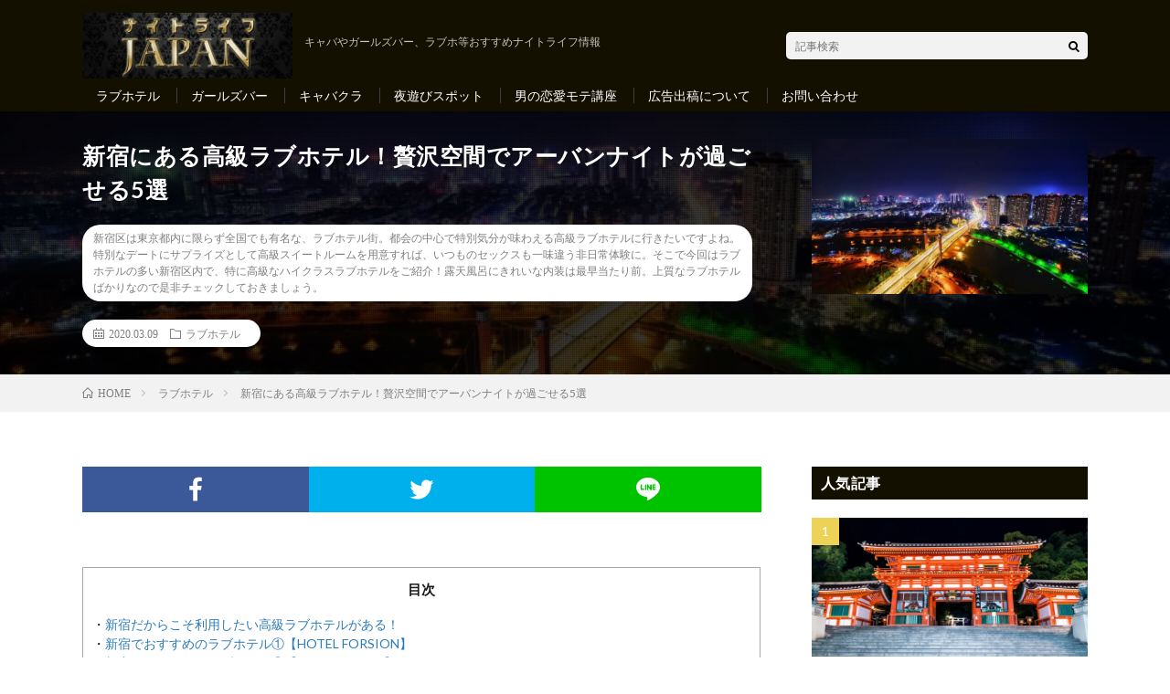

--- FILE ---
content_type: text/html; charset=UTF-8
request_url: https://nightlife-japan.com/shinjuku-hotel/
body_size: 47319
content:
<!DOCTYPE html>
<html lang="ja"
	itemscope 
	itemtype="http://schema.org/Article" 
	prefix="og: http://ogp.me/ns#"  prefix="og: http://ogp.me/ns#">
<head prefix="og: http://ogp.me/ns# fb: http://ogp.me/ns/fb# article: http://ogp.me/ns/article#">
<meta charset="UTF-8">
<title>新宿にある高級ラブホテル！贅沢空間でアーバンナイトが過ごせる5選 | ナイトライフJAPAN</title>

<!-- All in One SEO Pack 2.8 by Michael Torbert of Semper Fi Web Design[269,322] -->
<meta name="description"  content="新宿区は東京都内に限らず全国でも有名な、ラブホテル街。都会の中心で特別気分が味わえる高級ラブホテルに行きたいですよね。特別なデートにサプライズとして高級スイートルームを用意すれば、いつものセックスも一味違う非日常体験に。そこで今回はラブホテルの多い新宿区内で、特に高級なハイクラスラブホテルをご紹介！露天風呂にきれいな内装は最早当たり前。上質なラブホテルばかりなので是非チェックしておきましょう。" />

<meta name="keywords"  content="ラブホテル,新宿,高級,おすすめ,きれい,ラブホ" />

<link rel="canonical" href="https://nightlife-japan.com/shinjuku-hotel/" />
<meta property="og:title" content="新宿にある高級ラブホテル！贅沢空間でアーバンナイトが過ごせる5選 | ナイトライフJAPAN" />
<meta property="og:type" content="article" />
<meta property="og:url" content="https://nightlife-japan.com/shinjuku-hotel/" />
<meta property="og:image" content="https://i0.wp.com/nightlife-japan.com/wp-content/uploads/2020/03/city-3345496_1280.jpg?fit=1024%2C682&#038;ssl=1" />
<meta property="og:site_name" content="ナイトライフJAPAN" />
<meta property="fb:app_id" content="889460724777034" />
<meta property="og:description" content="新宿区は東京都内に限らず全国でも有名な、ラブホテル街。都会の中心で特別気分が味わえる高級ラブホテルに行きたいですよね。特別なデートにサプライズとして高級スイートルームを用意すれば、いつものセックスも一味違う非日常体験に。そこで今回はラブホテルの多い新宿区内で、特に高級なハイクラスラブホテルをご紹介！露天風呂にきれいな内装は最早当たり前。上質なラブホテルばかりなので是非チェックしておきましょう。" />
<meta property="article:published_time" content="2020-03-09T09:00:32Z" />
<meta property="article:modified_time" content="2020-03-07T13:25:05Z" />
<meta name="twitter:card" content="summary_large_image" />
<meta name="twitter:title" content="新宿にある高級ラブホテル！贅沢空間でアーバンナイトが過ごせる5選 | ナイトライフJAPAN" />
<meta name="twitter:description" content="新宿区は東京都内に限らず全国でも有名な、ラブホテル街。都会の中心で特別気分が味わえる高級ラブホテルに行きたいですよね。特別なデートにサプライズとして高級スイートルームを用意すれば、いつものセックスも一味違う非日常体験に。そこで今回はラブホテルの多い新宿区内で、特に高級なハイクラスラブホテルをご紹介！露天風呂にきれいな内装は最早当たり前。上質なラブホテルばかりなので是非チェックしておきましょう。" />
<meta name="twitter:image" content="https://i0.wp.com/nightlife-japan.com/wp-content/uploads/2020/03/city-3345496_1280.jpg?fit=1024%2C682&#038;ssl=1" />
<meta itemprop="image" content="https://i0.wp.com/nightlife-japan.com/wp-content/uploads/2020/03/city-3345496_1280.jpg?fit=1024%2C682&#038;ssl=1" />
<!-- /all in one seo pack -->
<link rel='stylesheet' id='contact-form-7-css'  href='https://nightlife-japan.com/wp-content/plugins/contact-form-7/includes/css/styles.css?ver=5.1.9' type='text/css' media='all' />
<link rel='stylesheet' id='toc-screen-css'  href='https://nightlife-japan.com/wp-content/plugins/custom-table-of-contents-plus/screen.min.css?ver=1509' type='text/css' media='all' />
<link rel='stylesheet' id='jquery-lazyloadxt-spinner-css-css'  href='//nightlife-japan.com/wp-content/plugins/a3-lazy-load/assets/css/jquery.lazyloadxt.spinner.css?ver=4.9.26' type='text/css' media='all' />
<link rel='stylesheet' id='a3a3_lazy_load-css'  href='//nightlife-japan.com/wp-content/uploads/sass/a3_lazy_load.min.css?ver=1577513861' type='text/css' media='all' />
<link rel='stylesheet' id='jetpack_css-css'  href='https://nightlife-japan.com/wp-content/plugins/jetpack/css/jetpack.css?ver=6.6.5' type='text/css' media='all' />
<script type='text/javascript' src='https://nightlife-japan.com/wp-includes/js/jquery/jquery.js?ver=1.12.4'></script>
<script type='text/javascript' src='https://nightlife-japan.com/wp-includes/js/jquery/jquery-migrate.min.js?ver=1.4.1'></script>
<link rel='https://api.w.org/' href='https://nightlife-japan.com/wp-json/' />
<link rel="alternate" type="application/json+oembed" href="https://nightlife-japan.com/wp-json/oembed/1.0/embed?url=https%3A%2F%2Fnightlife-japan.com%2Fshinjuku-hotel%2F" />
<link rel="alternate" type="text/xml+oembed" href="https://nightlife-japan.com/wp-json/oembed/1.0/embed?url=https%3A%2F%2Fnightlife-japan.com%2Fshinjuku-hotel%2F&#038;format=xml" />
<style type="text/css">div#toc_container {width: 100%;}</style>
<link rel='dns-prefetch' href='//v0.wordpress.com'/>
<link rel='dns-prefetch' href='//i0.wp.com'/>
<link rel='dns-prefetch' href='//i1.wp.com'/>
<link rel='dns-prefetch' href='//i2.wp.com'/>
<style type='text/css'>img#wpstats{display:none}</style><link rel="stylesheet" href="https://nightlife-japan.com/wp-content/themes/lionmedia/style.css">
<link rel="stylesheet" href="https://nightlife-japan.com/wp-content/themes/lionmedia/css/content.css">
<link rel="stylesheet" href="https://nightlife-japan.com/wp-content/themes/nightlife/style.css?1577690555">
<link rel="stylesheet" href="https://nightlife-japan.com/wp-content/themes/lionmedia/css/icon.css">
<link rel="stylesheet" href="https://fonts.googleapis.com/css?family=Lato:400,700,900">
<meta http-equiv="X-UA-Compatible" content="IE=edge">
<meta name="viewport" content="width=device-width, initial-scale=1, shrink-to-fit=no">
<link rel="dns-prefetch" href="//www.google.com">
<link rel="dns-prefetch" href="//www.google-analytics.com">
<link rel="dns-prefetch" href="//fonts.googleapis.com">
<link rel="dns-prefetch" href="//fonts.gstatic.com">
<link rel="dns-prefetch" href="//pagead2.googlesyndication.com">
<link rel="dns-prefetch" href="//googleads.g.doubleclick.net">
<link rel="dns-prefetch" href="//www.gstatic.com">
<style type="text/css">
.c-user01 {color:#000 !important}
.bgc-user01 {background:#000 !important}
.hc-user01:hover {color:#000 !important}
.c-user02 {color:#000 !important}
.bgc-user02 {background:#000 !important}
.hc-user02:hover {color:#000 !important}
.c-user03 {color:#000 !important}
.bgc-user03 {background:#000 !important}
.hc-user03:hover {color:#000 !important}
.c-user04 {color:#000 !important}
.bgc-user04 {background:#000 !important}
.hc-user04:hover {color:#000 !important}
.c-user05 {color:#000 !important}
.bgc-user05 {background:#000 !important}
.hc-user05:hover {color:#000 !important}

.singleTitle {background-image:url("https://i0.wp.com/nightlife-japan.com/wp-content/uploads/2020/03/city-3345496_1280.jpg?resize=730%2C410&ssl=1");}

.content h2{
	position: relative;
	padding: 20px 20px 20px 38px;
	border: 1px solid #E5E5E5;
	color:#191919;
	border-top: 4px solid #d8ba36;
	background: linear-gradient(#ffffff 0%, #EFEFEF 100%);
	box-shadow: 0 -1px 0 rgba(255, 255, 255, 1) inset;
}
.content h2::after{
	content: "";
	position: absolute;
	top: 50%;
	left: 10px;
	margin-top: -10px;
	width: 18px;
	height: 18px;
	border: 4px solid #d8ba36;
	border-radius: 100%;
	box-sizing:border-box;
}
.content h3{
	padding: 10px 20px;
	color:#191919;
	border-left: 5px solid #d8ba36;
}
</style>
<link rel="icon" href="https://i0.wp.com/nightlife-japan.com/wp-content/uploads/2019/09/favicon-2019-360.png?fit=32%2C32&#038;ssl=1" sizes="32x32" />
<link rel="icon" href="https://i0.wp.com/nightlife-japan.com/wp-content/uploads/2019/09/favicon-2019-360.png?fit=192%2C192&#038;ssl=1" sizes="192x192" />
<link rel="apple-touch-icon-precomposed" href="https://i0.wp.com/nightlife-japan.com/wp-content/uploads/2019/09/favicon-2019-360.png?fit=180%2C180&#038;ssl=1" />
<meta name="msapplication-TileImage" content="https://i0.wp.com/nightlife-japan.com/wp-content/uploads/2019/09/favicon-2019-360.png?fit=270%2C270&#038;ssl=1" />

<!-- Google Tag Manager -->
<script>(function(w,d,s,l,i){w[l]=w[l]||[];w[l].push({'gtm.start':
new Date().getTime(),event:'gtm.js'});var f=d.getElementsByTagName(s)[0],
j=d.createElement(s),dl=l!='dataLayer'?'&l='+l:'';j.async=true;j.src=
'https://www.googletagmanager.com/gtm.js?id='+i+dl;f.parentNode.insertBefore(j,f);
})(window,document,'script','dataLayer','GTM-T7967K8');</script>
<!-- End Google Tag Manager -->
</head>
<body class="t-dark">
<!-- Google Tag Manager (noscript) -->
<noscript><iframe src="https://www.googletagmanager.com/ns.html?id=GTM-T7967K8"
height="0" width="0" style="display:none;visibility:hidden"></iframe></noscript>
<!-- End Google Tag Manager (noscript) -->
  
  <!--l-header-->
  <header class="l-header">
    <div class="container">
                        <p class="site-title">
            <a class="site-title-link" href="https://nightlife-japan.com">
              <img src="https://i1.wp.com/nightlife-japan.com/wp-content/uploads/2018/10/02d7ad415a5c1c0faa565f4b2985da29.png?fit=480%2C150&ssl=1" class="logo" alt="ナイトライフJAPAN" width="480" height="150">
            </a>
            <span class="blog-description">キャバやガールズバー、ラブホ等おすすめナイトライフ情報</span>
          </p>
                
      <div class="header-menu icon-menu" id="menu-nav"></div>
      <div class="header-menu icon-search" id="menu-search"></div>
  
      <div class="l-extra" id="search-form">
        <div class="searchNavi">
                <div class="searchBox">
        <form class="searchBox__form" method="get" target="_top" action="https://nightlife-japan.com/" >
          <input class="searchBox__input" type="text" maxlength="50" name="s" placeholder="記事検索"><button class="searchBox__submit icon-search" type="submit" value="search"> </button>
        </form>
      </div>        </div>
      </div>
  
            <nav class="l-extra" id="global-navi">
        <ul class="global-navi-list">
          <li id="menu-item-21" class="menu-item menu-item-type-taxonomy menu-item-object-category current-post-ancestor current-menu-parent current-post-parent menu-item-21"><a href="https://nightlife-japan.com/category/love-hotel/">ラブホテル</a></li>
<li id="menu-item-18" class="menu-item menu-item-type-taxonomy menu-item-object-category menu-item-18"><a href="https://nightlife-japan.com/category/girls-bar/">ガールズバー</a></li>
<li id="menu-item-1147" class="menu-item menu-item-type-taxonomy menu-item-object-category menu-item-1147"><a href="https://nightlife-japan.com/category/cabaret-club/">キャバクラ</a></li>
<li id="menu-item-22" class="menu-item menu-item-type-taxonomy menu-item-object-category menu-item-22"><a href="https://nightlife-japan.com/category/nightlife-spot/">夜遊びスポット</a></li>
<li id="menu-item-751" class="menu-item menu-item-type-taxonomy menu-item-object-category menu-item-751"><a href="https://nightlife-japan.com/category/mote/">男の恋愛モテ講座</a></li>
<li id="menu-item-5729" class="menu-item menu-item-type-post_type menu-item-object-page menu-item-5729"><a href="https://nightlife-japan.com/page-ad-contact/">広告出稿について</a></li>
<li id="menu-item-5730" class="menu-item menu-item-type-post_type menu-item-object-page menu-item-5730"><a href="https://nightlife-japan.com/page-contact/">お問い合わせ</a></li>
        </ul>
      </nav>
          </div>
    <div id="overlay"></div>
  </header>
  <!--/l-header-->


  <div class="singleTitle">
    <div class="container">
    
      <!-- タイトル -->
      <div class="singleTitle__heading">
        <h1 class="heading heading-singleTitle u-txtShdw">新宿にある高級ラブホテル！贅沢空間でアーバンナイトが過ごせる5選</h1>        
        <p class="lead-paragraph">新宿区は東京都内に限らず全国でも有名な、ラブホテル街。都会の中心で特別気分が味わえる高級ラブホテルに行きたいですよね。特別なデートにサプライズとして高級スイートルームを用意すれば、いつものセックスも一味違う非日常体験に。そこで今回はラブホテルの多い新宿区内で、特に高級なハイクラスラブホテルをご紹介！露天風呂にきれいな内装は最早当たり前。上質なラブホテルばかりなので是非チェックしておきましょう。</p>
        
        <ul class="dateList dateList-singleTitle">
          <li class="dateList__item icon-calendar">2020.03.09</li>
          <li class="dateList__item icon-folder"><a class="hc" href="https://nightlife-japan.com/category/love-hotel/" rel="category">ラブホテル</a></li>
                  </ul>
        
        
        
      </div>
      <!-- /タイトル -->

      <!-- アイキャッチ -->
      <div class="eyecatch eyecatch-singleTitle">
        		  <img src="https://i0.wp.com/nightlife-japan.com/wp-content/uploads/2020/03/city-3345496_1280.jpg?resize=730%2C410&ssl=1" alt="新宿にある高級ラブホテル！贅沢空間でアーバンナイトが過ごせる5選" width="730" height="410" >
		  	      
      </div>
      <!-- /アイキャッチ -->

    </div>
  </div>
<div class="breadcrumb" ><div class="container" ><ul class="breadcrumb__list"><li class="breadcrumb__item" itemscope itemtype="http://data-vocabulary.org/Breadcrumb"><a href="https://nightlife-japan.com/" itemprop="url"><span class="icon-home" itemprop="title">HOME</span></a></li><li class="breadcrumb__item" itemscope itemtype="http://data-vocabulary.org/Breadcrumb"><a href="https://nightlife-japan.com/category/love-hotel/" itemprop="url"><span itemprop="title">ラブホテル</span></a></li><li class="breadcrumb__item">新宿にある高級ラブホテル！贅沢空間でアーバンナイトが過ごせる5選</li></ul></div></div>
  <!-- l-wrapper -->
  <div class="l-wrapper">
	
    <!-- l-main -->
    <main class="l-main">
           
	        <!-- 記事上シェアボタン -->
        <aside>
<ul class="socialList">
<li class="socialList__item"><a class="socialList__link icon-facebook" href="http://www.facebook.com/sharer.php?u=https%3A%2F%2Fnightlife-japan.com%2Fshinjuku-hotel%2F&amp;t=%E6%96%B0%E5%AE%BF%E3%81%AB%E3%81%82%E3%82%8B%E9%AB%98%E7%B4%9A%E3%83%A9%E3%83%96%E3%83%9B%E3%83%86%E3%83%AB%EF%BC%81%E8%B4%85%E6%B2%A2%E7%A9%BA%E9%96%93%E3%81%A7%E3%82%A2%E3%83%BC%E3%83%90%E3%83%B3%E3%83%8A%E3%82%A4%E3%83%88%E3%81%8C%E9%81%8E%E3%81%94%E3%81%9B%E3%82%8B5%E9%81%B8" target="_blank" title="Facebookで共有"></a></li><li class="socialList__item"><a class="socialList__link icon-twitter" href="http://twitter.com/intent/tweet?text=%E6%96%B0%E5%AE%BF%E3%81%AB%E3%81%82%E3%82%8B%E9%AB%98%E7%B4%9A%E3%83%A9%E3%83%96%E3%83%9B%E3%83%86%E3%83%AB%EF%BC%81%E8%B4%85%E6%B2%A2%E7%A9%BA%E9%96%93%E3%81%A7%E3%82%A2%E3%83%BC%E3%83%90%E3%83%B3%E3%83%8A%E3%82%A4%E3%83%88%E3%81%8C%E9%81%8E%E3%81%94%E3%81%9B%E3%82%8B5%E9%81%B8&amp;https%3A%2F%2Fnightlife-japan.com%2Fshinjuku-hotel%2F&amp;url=https%3A%2F%2Fnightlife-japan.com%2Fshinjuku-hotel%2F" target="_blank" title="Twitterで共有"></a></li><li class="socialList__item"><a class="socialList__link icon-line" href="http://line.naver.jp/R/msg/text/?%E6%96%B0%E5%AE%BF%E3%81%AB%E3%81%82%E3%82%8B%E9%AB%98%E7%B4%9A%E3%83%A9%E3%83%96%E3%83%9B%E3%83%86%E3%83%AB%EF%BC%81%E8%B4%85%E6%B2%A2%E7%A9%BA%E9%96%93%E3%81%A7%E3%82%A2%E3%83%BC%E3%83%90%E3%83%B3%E3%83%8A%E3%82%A4%E3%83%88%E3%81%8C%E9%81%8E%E3%81%94%E3%81%9B%E3%82%8B5%E9%81%B8%0D%0Ahttps%3A%2F%2Fnightlife-japan.com%2Fshinjuku-hotel%2F" target="_blank" title="LINEで送る"></a></li></ul>
</aside>
	  <!-- /記事上シェアボタン -->
	  
	        <!-- 記事上エリア[widget] -->
        <aside class="widgetPost widgetPost-top"><aside class="widget_text widget widget-post"><div class="textwidget custom-html-widget"><!--
<div style="margin-top: 10px">
  <script type="text/javascript" src="https://media.assistads.net/69.js"></script>
</div>
-->
<div id="im-69cab956ee1649e0bcc2607bc6378de0" style="margin-top: 10px">
  <script async src="https://imp-adedge.i-mobile.co.jp/script/v1/spot.js?20220104"></script>
  <script>(window.adsbyimobile=window.adsbyimobile||[]).push({pid:79690,mid:555900,asid:1808895,type:"banner",display:"inline",elementid:"im-69cab956ee1649e0bcc2607bc6378de0"})</script>
</div></div></aside></aside>      <!-- /記事上エリア[widget] -->
	        
            
      
	  
            <section class="content">
        <div id="toc_container" class="toc_transparent no_bullets"><p class="toc_title">目次</p><ul class="toc_list"><li><a href="#i">新宿だからこそ利用したい高級ラブホテルがある！</a></li><li><a href="#HOTEL_FORSION">新宿でおすすめのラブホテル①【HOTEL FORSION】</a></li><li><a href="#HOTEL_PASHA">新宿でおすすめのラブホテル②【HOTEL PASHA】</a></li><li><a href="#i-2">新宿でおすすめのラブホテル③【グランシャリオ】</a></li><li><a href="#HOTEL_SENSE">新宿でおすすめのラブホテル④【HOTEL SENSE東京】</a></li><li><a href="#HOTEL_STELLATE">新宿でおすすめのラブホテル⑤【HOTEL STELLATE（ステラート）】</a></li><li><a href="#i-3">新宿の高級ラブホテルで、アーバンナイトを過ごそう</a></li></ul></div>
<h2 id="outline__1"><span id="i">新宿だからこそ利用したい高級ラブホテルがある！</span></h2>
<blockquote class="twitter-tweet">
<p lang="ja" dir="ltr">泥酔してベロベロえちするなら最高の歌舞伎町の鉄板ラブホ特選??</p>
<p>??パシャ<br />??グランシャリオ<br />??バリアン<br />??センス東京</p>
<p>と理想を書いたものの泥酔状態だと、毎回どこのホテルに居るかすら分かってません?? <a href="https://t.co/DL4DKnhWTN">pic.twitter.com/DL4DKnhWTN</a></p>
<p>&mdash; ??歌舞伎町合法ロリ茜さま??改ver2.0 (@nyandaam) <a href="https://twitter.com/nyandaam/status/1178706314794373120?ref_src=twsrc%5Etfw">September 30, 2019</a></p></blockquote>
<p> <script async src="https://platform.twitter.com/widgets.js" charset="utf-8"></script></p>
<p>新宿区は東京都内に限らず全国でも有名な、ラブホテル街。<br />
そんなラブホテルが多い新宿だからこそ、それぞれのラブホテルのクオリティは年々上がり続けています。</p>
<p>リーズナブルで利用しやすいラブホテルも良いですが、たまには都会の中心で特別気分が味わえる高級ラブホテルに行きたいですよね。<br />
もしくは、特別なデートにサプライズとして高級スイートルームを用意すれば、いつものセックスも一味違う非日常体験に昇華されます。</p>
<p>そこで今回はラブホテルの多い新宿区内で、特に高級なハイクラスラブホテルをご紹介！<br />
露天風呂にきれいな内装は最早当たり前の、上質ラブホテルばかりなので是非チェックしておきましょう。</p>
<div class='code-block code-block-1' style='margin: 8px 0; clear: both;'>
<!--
<script type="text/javascript" src="https://media.assistads.net/70.js"></script>
-->
<div id="im-f74e32a2f99f4e0f8d18c6544e5e8b5c">
  <script async src="https://imp-adedge.i-mobile.co.jp/script/v1/spot.js?20220104"></script>
  <script>(window.adsbyimobile=window.adsbyimobile||[]).push({pid:79690,mid:555900,asid:1808895,type:"banner",display:"inline",elementid:"im-f74e32a2f99f4e0f8d18c6544e5e8b5c"})</script>
</div>

</div>
<h2 id="outline__2"><span id="HOTEL_FORSION">新宿でおすすめのラブホテル①【HOTEL FORSION】</span></h2>
<blockquote class="twitter-tweet">
<p lang="ja" dir="ltr">東京都・新宿区・歌舞伎町<br />「HOTEL FORSION(ホテル フォーション)」</p>
<p>モダンでスタイリッシュなラグジュアリーホテル。<br />最上階の客室には、露天風呂やプライベートガーデンが設置されております！<a href="https://twitter.com/hashtag/%E3%82%B9%E3%83%86%E3%83%A9%E3%83%96?src=hash&amp;ref_src=twsrc%5Etfw">#ステラブ</a>　<a href="https://twitter.com/hashtag/%E3%83%A9%E3%83%96%E3%83%9B%E6%A4%9C%E7%B4%A2?src=hash&amp;ref_src=twsrc%5Etfw">#ラブホ検索</a>　<a href="https://twitter.com/hashtag/%E5%A4%A7%E5%9E%8B%E8%BB%8A%E5%AF%BE%E5%BF%9C%E3%81%AE%E7%84%A1%E6%96%99%E9%A7%90%E8%BB%8A%E5%A0%B4?src=hash&amp;ref_src=twsrc%5Etfw">#大型車対応の無料駐車場</a><br />　<br />↓詳しくはこちら<a href="https://t.co/gizWKQLrNc">https://t.co/gizWKQLrNc</a> <a href="https://t.co/Z8mtPxEw5Y">pic.twitter.com/Z8mtPxEw5Y</a></p>
<p>&mdash; STAY LOVELY / ステラブ (@s_love_official) <a href="https://twitter.com/s_love_official/status/1072069048005931008?ref_src=twsrc%5Etfw">December 10, 2018</a></p></blockquote>
<p> <script async src="https://platform.twitter.com/widgets.js" charset="utf-8"></script></p>
<p>新宿歌舞伎町にありながら、中庭と空中庭園を有する高級ラブホテルひとつめが<span class="markerPink"><strong>HOTEL FORSION</strong></span>。</p>
<p>新宿にはラブホテル以外にもお高いシティホテルがずらりと並んでいますが、高級感はシティホテルに負けないのがこちらのラブホテル。<br />
38室ある客室全てが異なるデザインながらも、スタイリッシュで洗練されたインテリアが施され映画に出てくるようなラグジュアリー空間になっています。</p>
<p>特に高級感を味わうなら、ハイランクルームの702号室と703号室がおすすめ。<br />
702号室にはミストサウナ、露天風呂、ローションマットが完備されており、非日常的バスタイムが楽しめます。<br />
勿論室内にもレインボーバスと浴室テレビがあり、部屋全体からお風呂の中までブラックとゴールドがアクセントの大人っぽいインテリアデザイン。</p>
<p>703号室は702号室よりも明るく白やシルバーが散りばめられた、また違うタイプの高級感あるお部屋です。<br />
こちらも露天風呂、ミストサウナ、レインボーバス、浴室テレビもばっちり完備されているので、高級感をより堪能するなら上記2室がおすすめですよ。</p>
    <h3>「HOTEL FORSION」の詳細情報</h3>
    <table class="facility">
      <tr>
        <th>住所</th>
        <td>新宿区歌舞伎町2-9-7</td>
      </tr>
      <tr>
        <th>アクセス</th>
        <td>新宿駅 東口 徒歩8分<br />
東新宿駅 徒歩4分</td>
      </tr>
            <tr>
        <th>駐車場</th>
        <td>
        あり                <br>17台 ハイルーフ可：5台                </td>
      </tr>
                  <tr>
        <th>部屋数</th>
        <td>38室</td>
      </tr>
                  <tr>
        <th>休憩料金</th>
        <td>6,390〜12,100円</td>
      </tr>
                  <tr>
        <th>フリータイム料金</th>
        <td>6,930〜12,100円</td>
      </tr>
                  <tr>
        <th>宿泊料金</th>
        <td>12,430〜25,080円</td>
      </tr>
                  <tr>
        <th>電話番号</th>
        <td><a href="tel:0332022591">03-3202-2591</a></td>
      </tr>
                  <tr>
        <th>URL</th>
        <td><a rel="nofollow" href="https://www.hotenavi.com/jht01/">https://www.hotenavi.com/jht01/</a></td>
      </tr>
                  <tr>
        <th>予約</th>
        <td>
        可                </td>
      </tr>
          </table>

        <div class="map-iframe">
    <iframe class="lazy lazy-hidden" allowfullscreen="" frameborder="0" height="300"  data-lazy-type="iframe" data-src="https://www.google.com/maps/embed?pb=!1m18!1m12!1m3!1d3240.250814680945!2d139.70302941487364!3d35.695445036800464!2m3!1f0!2f0!3f0!3m2!1i1024!2i768!4f13.1!3m3!1m2!1s0x60188dc443d58263%3A0x7c052b88677327cd!2z44Ob44OG44Or44OV44Kp44O844K344On44Oz!5e0!3m2!1sja!2sjp!4v1560913074235!5m2!1sja!2sjp" style="border:0" width="400"></iframe><noscript><iframe allowfullscreen="" frameborder="0" height="300" src="https://www.google.com/maps/embed?pb=!1m18!1m12!1m3!1d3240.250814680945!2d139.70302941487364!3d35.695445036800464!2m3!1f0!2f0!3f0!3m2!1i1024!2i768!4f13.1!3m3!1m2!1s0x60188dc443d58263%3A0x7c052b88677327cd!2z44Ob44OG44Or44OV44Kp44O844K344On44Oz!5e0!3m2!1sja!2sjp!4v1560913074235!5m2!1sja!2sjp" style="border:0" width="400"></iframe></noscript>    </div>
    
<div class='code-block code-block-2' style='margin: 8px 0; clear: both;'>
<!--
<script type="text/javascript" src="https://media.assistads.net/71.js"></script>
-->

<div id="im-4d3314af4c1c44acabce934c5d33636e">
  <script async src="https://imp-adedge.i-mobile.co.jp/script/v1/spot.js?20220104"></script>
  <script>(window.adsbyimobile=window.adsbyimobile||[]).push({pid:79690,mid:555900,asid:1808976,type:"banner",display:"inline",elementid:"im-4d3314af4c1c44acabce934c5d33636e"})</script>
</div>
</div>
<h2 id="outline__3"><span id="HOTEL_PASHA">新宿でおすすめのラブホテル②【HOTEL PASHA】</span></h2>
<blockquote class="twitter-tweet">
<p lang="ja" dir="ltr">東京都・新宿区歌舞伎町<br />「Designer&#39;s HOTEL&amp;SPA PASHA RESORT(パシャリゾート)[新宿JHTホテルグループ]」</p>
<p>JHTグループ7店舗目として堂々オープンして以来大人気のHOTEL PASHA RESORT。<a href="https://twitter.com/hashtag/%E3%83%A9%E3%83%96%E3%83%9B%E6%A4%9C%E7%B4%A2?src=hash&amp;ref_src=twsrc%5Etfw">#ラブホ検索</a> <a href="https://twitter.com/hashtag/%E3%82%B9%E3%83%86%E3%83%A9%E3%83%96?src=hash&amp;ref_src=twsrc%5Etfw">#ステラブ</a><a href="https://t.co/0qlTiw0Dyg">https://t.co/0qlTiw0Dyg</a> <a href="https://t.co/QsXa57JL1Y">pic.twitter.com/QsXa57JL1Y</a></p>
<p>&mdash; STAY LOVELY / ステラブ (@s_love_official) <a href="https://twitter.com/s_love_official/status/1223215627613196290?ref_src=twsrc%5Etfw">January 31, 2020</a></p></blockquote>
<p> <script async src="https://platform.twitter.com/widgets.js" charset="utf-8"></script></p>
<p>新宿でも人気の高級ラブホテルが、<span class="markerPink"><strong>HOTEL PASHA</strong></span>。<br />
男女問わず人気があり新宿歌舞伎町エリアでも有名なラブホテルです。<br />
クラシックモダンをベースにシンプルながらも厳かな高級感あるお部屋は大変豪華で、洋室のほかアジアンテイストが9室、和モダンテイスト5室とバリエーションも豊富。</p>
<p>デザイナーズラブホテルとして2007年から激戦区新宿で人気ラブホテルの第一線として営業し続けるのは、それ相応の理由があり極上SPA体験が味わえる高級設備が人気の秘訣。<br />
各お部屋にはドライサウナ、ミストサウナのほか、なんと7部屋もきれいな岩盤浴が完備されています。<br />
完全プライベート空間で好きな人と行う岩盤浴は、最高の贅沢でありリラックスタイムですよね。</p>
<p>より高級感を堪能するなら、プライベートガーデン付きのハイランクルームがおすすめ。<br />
露天風呂の横にはテーブルと椅子が用意され、新宿大都会の真ん中で人目も憚らず湯冷ましする解放感は最高と評判です。<br />
802号室はプライベートガーデンのみならず、岩盤浴、ドライサウナと全ての設備が入っているので、是非極上のリラックスタイムを過ごして下さいね。</p>
    <h3>「HOTEL PASHA」の詳細情報</h3>
    <table class="facility">
      <tr>
        <th>住所</th>
        <td>新宿区歌舞伎町2-10-12</td>
      </tr>
      <tr>
        <th>アクセス</th>
        <td>新宿駅 東口 徒歩8分<br />
西武新宿駅 北口 徒歩8分<br />
東新宿駅 徒歩4分</td>
      </tr>
            <tr>
        <th>駐車場</th>
        <td>
        あり                <br>22台 ハイルーフ可：7台                </td>
      </tr>
                  <tr>
        <th>部屋数</th>
        <td>54室</td>
      </tr>
                  <tr>
        <th>休憩料金</th>
        <td>8,030〜18,920円</td>
      </tr>
                  <tr>
        <th>フリータイム料金</th>
        <td>8,030〜18,920円</td>
      </tr>
                  <tr>
        <th>宿泊料金</th>
        <td>14,740〜34,980円</td>
      </tr>
                  <tr>
        <th>電話番号</th>
        <td><a href="tel:0332072031">03-3207-2031</a></td>
      </tr>
                  <tr>
        <th>URL</th>
        <td><a rel="nofollow" href="http://hotenavi.com/jht06/">http://hotenavi.com/jht06/</a></td>
      </tr>
                  <tr>
        <th>予約</th>
        <td>
        可                <br>WEB                </td>
      </tr>
          </table>

        <div class="map-iframe">
    <iframe class="lazy lazy-hidden" allowfullscreen="allowfullscreen" frameborder="0" height="300"  data-lazy-type="iframe" data-src="https://www.google.com/maps/embed?pb=!1m18!1m12!1m3!1d3240.244374707937!2d139.7027102148737!3d35.695603536791765!2m3!1f0!2f0!3f0!3m2!1i1024!2i768!4f13.1!3m3!1m2!1s0x60188cd91eb37fab%3A0x25d6ff7a2dd38644!2z44CSMTYwLTAwMjEg5p2x5Lqs6YO95paw5a6_5Yy65q2M6Iie5LyO55S677yS5LiB55uu77yR77yQ4oiS77yR77ySIOODm-ODhuODq-ODkeOCt-ODow!5e0!3m2!1sja!2sjp!4v1560913169136!5m2!1sja!2sjp" style="border: 0;" width="400"></iframe><noscript><iframe allowfullscreen="allowfullscreen" frameborder="0" height="300" src="https://www.google.com/maps/embed?pb=!1m18!1m12!1m3!1d3240.244374707937!2d139.7027102148737!3d35.695603536791765!2m3!1f0!2f0!3f0!3m2!1i1024!2i768!4f13.1!3m3!1m2!1s0x60188cd91eb37fab%3A0x25d6ff7a2dd38644!2z44CSMTYwLTAwMjEg5p2x5Lqs6YO95paw5a6_5Yy65q2M6Iie5LyO55S677yS5LiB55uu77yR77yQ4oiS77yR77ySIOODm-ODhuODq-ODkeOCt-ODow!5e0!3m2!1sja!2sjp!4v1560913169136!5m2!1sja!2sjp" style="border: 0;" width="400"></iframe></noscript>    </div>
    
<h2 id="outline__4"><span id="i-2">新宿でおすすめのラブホテル③【グランシャリオ】</span></h2>
<blockquote class="twitter-tweet">
<p lang="ja" dir="ltr">こことか気になるけど･･･<a href="https://twitter.com/hashtag/%E3%83%A9%E3%83%96%E3%83%9B?src=hash&amp;ref_src=twsrc%5Etfw">#ラブホ</a> <a href="https://twitter.com/hashtag/%E6%AD%8C%E8%88%9E%E4%BC%8E%E7%94%BA?src=hash&amp;ref_src=twsrc%5Etfw">#歌舞伎町</a> <a href="https://twitter.com/hashtag/%E3%82%B0%E3%83%A9%E3%83%B3%E3%82%B7%E3%83%A3%E3%83%AA%E3%82%AA?src=hash&amp;ref_src=twsrc%5Etfw">#グランシャリオ</a> <a href="https://t.co/vAt205IRHF">pic.twitter.com/vAt205IRHF</a></p>
<p>&mdash; 鈴木リズ@AV監督＆営業＆広報??減量中！ (@AV_rizu) <a href="https://twitter.com/AV_rizu/status/976343908778037249?ref_src=twsrc%5Etfw">March 21, 2018</a></p></blockquote>
<p> <script async src="https://platform.twitter.com/widgets.js" charset="utf-8"></script></p>
<p>こちらもハイクラスラブホテルとして新宿で人気の高い<span class="markerPink"><strong>グランシャリオ</strong></span>。<br />
全室デザインルームになっているデザイナーズラブホテルで、特に大人カップルに好評の高級感あるしっとりとしたデザインが人気です。</p>
<p>露天風呂は506号室、507号室、508号室、601号室にありどれもゆったり空間で、新宿オアシスのような内装。<br />
一番高級感があることで人気の601号室はスイートルームになっており、もっとも広くきれいな天空露天風呂となっているのでおすすめです。</p>
<p>このスイートルームは室内にも露天風呂の入り口にもガラス壁が施され、ムーディーな照明が反射しより一層ムードを盛り上げてくれます。<br />
まるで海外にある高級シティホテルのラグジュアリールームにも引けを取らないので、是非特別なデートに利用して下さいね。</p>
<p>その他のお部屋も全室にミストサウナ、ジェット&#038;ブロアバス、カラオケが入っているので、スイートルーム以外でも既に豪華設備が完備されているのもポイント。<br />
ラブホテルの駐車場では珍しく平置きだけではなく立体駐車場も用意されています。<br />
大型車にも対応しているのでドライブデート帰りでも安心して利用できるラブホテルです。</p>
    <h3>「グランシャリオ」の詳細情報</h3>
    <table class="facility">
      <tr>
        <th>住所</th>
        <td>新宿区歌舞伎町2-6-1</td>
      </tr>
      <tr>
        <th>アクセス</th>
        <td>新宿駅 東口 徒歩10分<br />
東京メトロ 新宿三丁目駅 徒歩5分<br />
東京メトロ 東新宿駅 徒歩2分<br />
首都高速 新宿IC・外苑ICから10分</td>
      </tr>
            <tr>
        <th>駐車場</th>
        <td>
        あり                <br>24台 ハイルーフ可：12台                </td>
      </tr>
                  <tr>
        <th>部屋数</th>
        <td>39室</td>
      </tr>
                  <tr>
        <th>休憩料金</th>
        <td>5,900〜15,500円</td>
      </tr>
                  <tr>
        <th>フリータイム料金</th>
        <td>5,900〜15,500円</td>
      </tr>
                  <tr>
        <th>宿泊料金</th>
        <td>10,000〜36,000円</td>
      </tr>
                  <tr>
        <th>電話番号</th>
        <td><a href="tel:0332080005">03-3208-0005</a></td>
      </tr>
                  <tr>
        <th>URL</th>
        <td><a rel="nofollow" href="http://www.3sg.jp/grandchariot/">http://www.3sg.jp/grandchariot/</a></td>
      </tr>
                  <tr>
        <th>予約</th>
        <td>
        不可                </td>
      </tr>
          </table>

        <div class="map-iframe">
    <iframe class="lazy lazy-hidden" allowfullscreen="allowfullscreen" frameborder="0" height="300"  data-lazy-type="iframe" data-src="https://www.google.com/maps/embed?pb=!1m18!1m12!1m3!1d3240.2338837966013!2d139.70406661487374!3d35.695861736777566!2m3!1f0!2f0!3f0!3m2!1i1024!2i768!4f13.1!3m3!1m2!1s0x60188cd92dc1b5d5%3A0x6ed050cf838b0a05!2z44CSMTYwLTAwMjEg5p2x5Lqs6YO95paw5a6_5Yy65q2M6Iie5LyO55S677yS5LiB55uu77yW4oiS77yRIOOCsOODqeODs-OCt-ODo-ODquOCqg!5e0!3m2!1sja!2sjp!4v1561377163579!5m2!1sja!2sjp" style="border: 0;" width="400"></iframe><noscript><iframe allowfullscreen="allowfullscreen" frameborder="0" height="300" src="https://www.google.com/maps/embed?pb=!1m18!1m12!1m3!1d3240.2338837966013!2d139.70406661487374!3d35.695861736777566!2m3!1f0!2f0!3f0!3m2!1i1024!2i768!4f13.1!3m3!1m2!1s0x60188cd92dc1b5d5%3A0x6ed050cf838b0a05!2z44CSMTYwLTAwMjEg5p2x5Lqs6YO95paw5a6_5Yy65q2M6Iie5LyO55S677yS5LiB55uu77yW4oiS77yRIOOCsOODqeODs-OCt-ODo-ODquOCqg!5e0!3m2!1sja!2sjp!4v1561377163579!5m2!1sja!2sjp" style="border: 0;" width="400"></iframe></noscript>    </div>
    
<div class='code-block code-block-3' style='margin: 8px 0; clear: both;'>
<!--
<script type="text/javascript" src="https://media.assistads.net/72.js"></script>
--></div>
<h2 id="outline__5"><span id="HOTEL_SENSE">新宿でおすすめのラブホテル④【HOTEL SENSE東京】</span></h2>
<blockquote class="twitter-tweet">
<p lang="ja" dir="ltr">【オススメラブホ】<br />新宿・SENSE東京</p>
<p>昨年新宿に誕生した、和を基調としたオシャレホテル。ベッドのライトパネルなど細部に至るまで統一されたデザインが光る。<br />ハイグレードなお部屋にはヒノキの露天風呂が…！<br />新宿にいながら温泉旅行感が楽しめて良き。 <a href="https://t.co/cQKtJDc3Iy">pic.twitter.com/cQKtJDc3Iy</a></p>
<p>&mdash; 真摯な慎二 (@Partynightshinj) <a href="https://twitter.com/Partynightshinj/status/1010894978594234369?ref_src=twsrc%5Etfw">June 24, 2018</a></p></blockquote>
<p> <script async src="https://platform.twitter.com/widgets.js" charset="utf-8"></script></p>
<p>先ほどのグランシャリオの雰囲気が好きな人には、こちらも新宿でおすすめの<span class="markerPink"><strong>HOTEL SENSE東京</strong></span>。<br />
同じスリースターグループが手掛けるラブホテルなので、大人っぽい高級感あるデザインがこちらも人気のラブホテル。</p>
<p>こちらはネオジャパネスクスタイルをコンセプトに2017年末にオープン以降、名前の通りハイセンスでラグジュアリーなデザインルームが評判を呼んでいます。<br />
どの部屋も高級感ある内装ながらも、どこかに和のテイストが感じられるスタイリッシュな和モダンテイスト。</p>
<p>このラブホテルにはなんと5部屋も露天風呂がついており、どの露天風呂も本格旅館を彷彿とさせる優雅で上質なバスタイムが過ごせます。<br />
最も高級な101号室のスイートルームは、ほぼ全ての壁面にガラスが張られどこに居ても互いの姿がよく見える高揚感あるデザイン。</p>
<p>また、こちらのラブホテルもスイートルーム以外にも全室に、レインボー&#038;ブロアバス、浴室テレビ、ドルチェグストが完備されています。<br />
部屋の広さはスイートルームが最も広いですが、どの部屋もまさにネオジャパニスク溢れるきれいな非日常空間ばかりで大変おすすめです。</p>
    <h3>「HOTEL SENSE東京」の詳細情報</h3>
    <table class="facility">
      <tr>
        <th>住所</th>
        <td>新宿区歌舞伎町2-6-3</td>
      </tr>
      <tr>
        <th>アクセス</th>
        <td>新宿駅 東口 徒歩10分<br />
東京メトロ 東新宿駅 徒歩2分<br />
東京メトロ 新宿三丁目駅 徒歩5分<br />
首都高速 新宿IC・外苑ICから車で10分</td>
      </tr>
            <tr>
        <th>駐車場</th>
        <td>
        あり                <br>24台 ハイルーフ可：12台 （隣の系列店グランシャリオの駐車場も利用可）                </td>
      </tr>
                  <tr>
        <th>部屋数</th>
        <td>29室</td>
      </tr>
                  <tr>
        <th>休憩料金</th>
        <td>5,600〜16,000円</td>
      </tr>
                  <tr>
        <th>フリータイム料金</th>
        <td>6,100〜17,000円</td>
      </tr>
                  <tr>
        <th>宿泊料金</th>
        <td>9,900〜37,000円</td>
      </tr>
                  <tr>
        <th>電話番号</th>
        <td><a href="tel:0332000303">03-3200-0303</a></td>
      </tr>
                  <tr>
        <th>URL</th>
        <td><a rel="nofollow" href="http://www.3sg.jp/sense/">http://www.3sg.jp/sense/</a></td>
      </tr>
                  <tr>
        <th>予約</th>
        <td>
        不可                </td>
      </tr>
          </table>

        <div class="map-iframe">
    <iframe class="lazy lazy-hidden" allowfullscreen="allowfullscreen" frameborder="0" height="300"  data-lazy-type="iframe" data-src="https://www.google.com/maps/embed?pb=!1m18!1m12!1m3!1d3240.2279353962626!2d139.70374081487378!3d35.696008136769535!2m3!1f0!2f0!3f0!3m2!1i1024!2i768!4f13.1!3m3!1m2!1s0x60188cd9290d1a63%3A0xdd6d91815025afcb!2z44Ob44OG44OrIOOCu-ODs-OCuSDmnbHkuqw!5e0!3m2!1sja!2sjp!4v1560913142706!5m2!1sja!2sjp" style="border: 0;" width="400"></iframe><noscript><iframe allowfullscreen="allowfullscreen" frameborder="0" height="300" src="https://www.google.com/maps/embed?pb=!1m18!1m12!1m3!1d3240.2279353962626!2d139.70374081487378!3d35.696008136769535!2m3!1f0!2f0!3f0!3m2!1i1024!2i768!4f13.1!3m3!1m2!1s0x60188cd9290d1a63%3A0xdd6d91815025afcb!2z44Ob44OG44OrIOOCu-ODs-OCuSDmnbHkuqw!5e0!3m2!1sja!2sjp!4v1560913142706!5m2!1sja!2sjp" style="border: 0;" width="400"></iframe></noscript>    </div>
    
<div class='code-block code-block-4' style='margin: 8px 0; clear: both;'>
<!--
<script type="text/javascript" src="https://media.assistads.net/73.js"></script>
-->


<div id="im-61d5bca2584540a69823442fafbeedb5">
  <script async src="https://imp-adedge.i-mobile.co.jp/script/v1/spot.js?20220104"></script>
  <script>(window.adsbyimobile=window.adsbyimobile||[]).push({pid:79690,mid:555900,asid:1808977,type:"banner",display:"inline",elementid:"im-61d5bca2584540a69823442fafbeedb5"})</script>
</div>
</div>
<h2 id="outline__6"><span id="HOTEL_STELLATE">新宿でおすすめのラブホテル⑤【HOTEL STELLATE（ステラート）】</span></h2>
<blockquote class="twitter-tweet">
<p lang="ja" dir="ltr">東京都・新宿区歌舞伎町<br />「HOTEL STELLATE(ホテル ステラート)」</p>
<p>～For Premium Time.～都会の喧噪を忘れ、ひとときのプレミアムな時間を。<a href="https://twitter.com/hashtag/%E3%83%A9%E3%83%96%E3%83%9B%E6%A4%9C%E7%B4%A2?src=hash&amp;ref_src=twsrc%5Etfw">#ラブホ検索</a> <a href="https://twitter.com/hashtag/%E3%82%B9%E3%83%86%E3%83%A9%E3%83%96?src=hash&amp;ref_src=twsrc%5Etfw">#ステラブ</a><a href="https://t.co/3IM6Lue3Dl">https://t.co/3IM6Lue3Dl</a> <a href="https://t.co/h6q5a42Jsb">pic.twitter.com/h6q5a42Jsb</a></p>
<p>&mdash; STAY LOVELY / ステラブ (@s_love_official) <a href="https://twitter.com/s_love_official/status/1212233260778086402?ref_src=twsrc%5Etfw">January 1, 2020</a></p></blockquote>
<p> <script async src="https://platform.twitter.com/widgets.js" charset="utf-8"></script></p>
<p>こちらも新宿に居ながら喧騒を忘れてプレミアム体験が出来る、おすすめのラブホテル<span class="markerPink"><strong>HOTEL STELLATE（ステラート）</strong></span>。<br />
2014年にリニューアルを経てグランドオープンし、モダンクラシックをコンセプトにどれもきれいな部屋ばかり。</p>
<p>全ての客室デザインが異なっており、ニューヨークの街角をイメージさせるレンガ調の403号室、モノクロストライプにアクセントカラーが映えるフレンチテイストが可愛い401号室、アンティークの本格照明が美しい304号室など。<br />
どの部屋も大変きれいでスタイリッシュモダンなクール系からカントリー調まで、多種多様なモダンクラシックルームが堪能できます。</p>
<p>最も高級であるプレミアムスイートは、最上階にある6Fワンフロアぶちぬきのプライベートゾーン。<br />
水中照明付きお風呂、浴室テレビ、プロ愛用の美容器具、本革を使用したチェスターフィールド、アロマフレグランス付き照明など、高級ラブホテルでもあまり見かけない特別設備で居心地よく過ごせます。</p>
<p>女性からの人気が高いナチュラルコスメを全室標準アメニティに採用していたり、随所に女性へのおもてなしが感じられるプレミアムなラブホテルですよ。</p>
    <h3>「HOTEL STELLATE（ステラート）」の詳細情報</h3>
    <table class="facility">
      <tr>
        <th>住所</th>
        <td>新宿区歌舞伎町2-11-1</td>
      </tr>
      <tr>
        <th>アクセス</th>
        <td>新宿駅 東口 徒歩8分<br />
西武新宿駅 徒歩6分</td>
      </tr>
            <tr>
        <th>駐車場</th>
        <td>
        あり                <br>4台                </td>
      </tr>
                  <tr>
        <th>部屋数</th>
        <td>20室</td>
      </tr>
                  <tr>
        <th>休憩料金</th>
        <td>6,050〜9,460円</td>
      </tr>
                  <tr>
        <th>フリータイム料金</th>
        <td>6,050〜9,460円</td>
      </tr>
                  <tr>
        <th>宿泊料金</th>
        <td>12,430〜19,580円</td>
      </tr>
                  <tr>
        <th>電話番号</th>
        <td><a href="tel:0332328511">03-3232-8511</a></td>
      </tr>
                  <tr>
        <th>URL</th>
        <td><a rel="nofollow" href="http://stellate.jp/">http://stellate.jp/</a></td>
      </tr>
                  <tr>
        <th>予約</th>
        <td>
        可                <br>WEB                </td>
      </tr>
          </table>

        <div class="map-iframe">
    <iframe class="lazy lazy-hidden" allowfullscreen="allowfullscreen" frameborder="0" height="300"  data-lazy-type="iframe" data-src="https://www.google.com/maps/embed?pb=!1m18!1m12!1m3!1d3240.235525291332!2d139.70286131487376!3d35.69582133677977!2m3!1f0!2f0!3f0!3m2!1i1024!2i768!4f13.1!3m3!1m2!1s0x60188cd91e4deed1%3A0xe165cd09bfffbb11!2z44Ob44OG44Or44K544OG44Op44O844OI!5e0!3m2!1sja!2sjp!4v1561372393551!5m2!1sja!2sjp" style="border: 0;" width="400"></iframe><noscript><iframe allowfullscreen="allowfullscreen" frameborder="0" height="300" src="https://www.google.com/maps/embed?pb=!1m18!1m12!1m3!1d3240.235525291332!2d139.70286131487376!3d35.69582133677977!2m3!1f0!2f0!3f0!3m2!1i1024!2i768!4f13.1!3m3!1m2!1s0x60188cd91e4deed1%3A0xe165cd09bfffbb11!2z44Ob44OG44Or44K544OG44Op44O844OI!5e0!3m2!1sja!2sjp!4v1561372393551!5m2!1sja!2sjp" style="border: 0;" width="400"></iframe></noscript>    </div>
    
<h2 id="outline__7"><span id="i-3">新宿の高級ラブホテルで、アーバンナイトを過ごそう</span></h2>
<p><img src="https://i2.wp.com/nightlife-japan.com/wp-content/plugins/a3-lazy-load/assets/images/lazy_placeholder.gif?resize=1024%2C682&#038;ssl=1" data-lazy-type="image" data-src="https://nightlife-japan.com/wp-content/uploads/2020/03/city-3345496_1280-1024x682.jpg" alt="" width="1024" height="682" class="lazy lazy-hidden alignnone size-large wp-image-6629" data-recalc-dims="1" /><noscript><img src="https://i0.wp.com/nightlife-japan.com/wp-content/uploads/2020/03/city-3345496_1280.jpg?resize=1024%2C682&#038;ssl=1" alt="" width="1024" height="682" class="alignnone size-large wp-image-6629" data-recalc-dims="1" /></noscript><br />
(出典:<a href="https://pixabay.com/ja/photos/%E3%82%B7%E3%83%86%E3%82%A3-%E9%83%BD%E5%B8%82%E3%81%AE%E6%99%AF%E8%A6%B3-%E3%83%88%E3%83%A9%E3%83%95%E3%82%A3%E3%83%83%E3%82%AF-3345496/">pixabay</a>)</p>
<p>ラブホテル激戦区であり全国有数の繁華街新宿。<br />
様々なラブホテルがあるなかで、特別な気分を味わうなら高級ラブホテルを利用したいですよね。</p>
<p>今回ご紹介した高級ラブホテルはどれも新宿に居ることを忘れるほど、ラグジュアリーで贅沢な客室を持つところばかりなので、是非利用してみて下さいね。</p>
<h3 id="outline__7_1">ラブホテルのおすすめ記事</h3>
<ul>
<li><a href="https://nightlife-japan.com/shinjyuku-love-hotel/">【激戦区新宿】おすすめラブホテル20選！デート前にしっかりチェック</a></li>
<li><a href="https://nightlife-japan.com/shibuya-recommend-hotel/">【渋谷のおすすめラブホ20選】安くてコスパ良し！おしゃれで綺麗なラブホテルまとめ</a></li>
<li><a href="https://nightlife-japan.com/roppongi-hotel10/">【六本木周辺のラブホテル】安くて綺麗なおすすめ20選！</a></li>
<li><a href="https://nightlife-japan.com/ikebukuro-lovehotel-10/">【池袋のラブホテル】綺麗で安いおすすめ20選を徹底紹介！</a></li>
</ul>
<h3 id="outline__7_2">新宿歌舞伎町のおすすめ記事</h3>
<ul>
<li><a href="https://nightlife-japan.com/shinjuku-nightclub/">新宿で知っておきたい人気キャバクラ5選！おすすめポイント＆安い料金もチェック</a></li>
<li><a href="https://nightlife-japan.com/shinjuku-girlsbar/">【最新】新宿でおすすめのガールズバーまとめ！安いのに満足度大の人気のお店5選</a></li>
<li><a href="https://nightlife-japan.com/shinjuku-bar/">【個室あり】新宿デートで使える人気のおしゃれバーまとめ 食事デートの後におすすめ！</a></li>
</ul>
<!-- AI CONTENT END 1 -->
      </section>
            
      
      
      
	        <!-- 記事下シェアボタン -->
        <aside>
<ul class="socialList">
<li class="socialList__item"><a class="socialList__link icon-facebook" href="http://www.facebook.com/sharer.php?u=https%3A%2F%2Fnightlife-japan.com%2Fshinjuku-hotel%2F&amp;t=%E6%96%B0%E5%AE%BF%E3%81%AB%E3%81%82%E3%82%8B%E9%AB%98%E7%B4%9A%E3%83%A9%E3%83%96%E3%83%9B%E3%83%86%E3%83%AB%EF%BC%81%E8%B4%85%E6%B2%A2%E7%A9%BA%E9%96%93%E3%81%A7%E3%82%A2%E3%83%BC%E3%83%90%E3%83%B3%E3%83%8A%E3%82%A4%E3%83%88%E3%81%8C%E9%81%8E%E3%81%94%E3%81%9B%E3%82%8B5%E9%81%B8" target="_blank" title="Facebookで共有"></a></li><li class="socialList__item"><a class="socialList__link icon-twitter" href="http://twitter.com/intent/tweet?text=%E6%96%B0%E5%AE%BF%E3%81%AB%E3%81%82%E3%82%8B%E9%AB%98%E7%B4%9A%E3%83%A9%E3%83%96%E3%83%9B%E3%83%86%E3%83%AB%EF%BC%81%E8%B4%85%E6%B2%A2%E7%A9%BA%E9%96%93%E3%81%A7%E3%82%A2%E3%83%BC%E3%83%90%E3%83%B3%E3%83%8A%E3%82%A4%E3%83%88%E3%81%8C%E9%81%8E%E3%81%94%E3%81%9B%E3%82%8B5%E9%81%B8&amp;https%3A%2F%2Fnightlife-japan.com%2Fshinjuku-hotel%2F&amp;url=https%3A%2F%2Fnightlife-japan.com%2Fshinjuku-hotel%2F" target="_blank" title="Twitterで共有"></a></li><li class="socialList__item"><a class="socialList__link icon-line" href="http://line.naver.jp/R/msg/text/?%E6%96%B0%E5%AE%BF%E3%81%AB%E3%81%82%E3%82%8B%E9%AB%98%E7%B4%9A%E3%83%A9%E3%83%96%E3%83%9B%E3%83%86%E3%83%AB%EF%BC%81%E8%B4%85%E6%B2%A2%E7%A9%BA%E9%96%93%E3%81%A7%E3%82%A2%E3%83%BC%E3%83%90%E3%83%B3%E3%83%8A%E3%82%A4%E3%83%88%E3%81%8C%E9%81%8E%E3%81%94%E3%81%9B%E3%82%8B5%E9%81%B8%0D%0Ahttps%3A%2F%2Fnightlife-japan.com%2Fshinjuku-hotel%2F" target="_blank" title="LINEで送る"></a></li></ul>
</aside>
	  <!-- /記事下シェアボタン -->
	  


      

      
	        <!-- 記事下エリア[widget] -->
        <aside class="widgetPost widgetPost-bottom"><aside class="widget_text widget widget-post"><div class="textwidget custom-html-widget"><!--
<div style="margin-top: 20px">
	<script type="text/javascript" src="https://media.assistads.net/74.js"></script>
</div>
-->

<!--
<div id="im-4d3314af4c1c44acabce934c5d33636e" style="margin-top: 20px">
  <script async src="https://imp-adedge.i-mobile.co.jp/script/v1/spot.js?20220104"></script>
  <script>(window.adsbyimobile=window.adsbyimobile||[]).push({pid:79690,mid:555900,asid:1808976,type:"banner",display:"inline",elementid:"im-4d3314af4c1c44acabce934c5d33636e"})</script>
</div>
-->

<div id="im-d4645354859b459fb7bf81b746085c2a" style="margin-top:20px;">
  <script async src="https://imp-adedge.i-mobile.co.jp/script/v1/spot.js?20220104"></script>
  <script>(window.adsbyimobile=window.adsbyimobile||[]).push({pid:79690,mid:555900,asid:1808709,type:"banner",display:"inline",elementid:"im-d4645354859b459fb7bf81b746085c2a"})</script>
</div>
</div></aside></aside>      <!-- /記事下エリア[widget] -->
	        
            
      


      

	  
	  	  


	  
	        <!-- 関連記事 -->
	  <aside class="related"><h2 class="heading heading-primary">関連する記事</h2><ul class="related__list">	      <li class="related__item">
	        <a href="https://nightlife-japan.com/soubu-lovehotel/">
              <div class="eyecatch eyecatch-archive">
					      <img src="https://i2.wp.com/nightlife-japan.com/wp-content/uploads/2019/09/dbaa2a27096f24a0f18d0775c3fa2425_s.jpg?resize=150%2C150&ssl=1" alt="【総武線の駅近ラブホ10選】安くて綺麗なおすすめホテルはココ！" width="150" height="150" >
			  		                  </div>
              <div class="entry-content">
	            <h3 class="heading heading-archive">【総武線の駅近ラブホ10選】安くて綺麗なおすすめホテルはココ！</h3>

                <ul class="dateList dateList-archive">
                  <li class="dateList__item icon-calendar">2019.11.14</li>
                </ul>
              </div>
	        </a>
	      </li>
	  		      <li class="related__item">
	        <a href="https://nightlife-japan.com/shinjyuku-love-hotel/">
              <div class="eyecatch eyecatch-archive">
					      <img src="https://i2.wp.com/nightlife-japan.com/wp-content/uploads/2019/01/62.jpg?resize=150%2C150&ssl=1" alt="【激戦区新宿】おすすめラブホテル20選！デート前にしっかりチェック" width="150" height="150" >
			  		                  </div>
              <div class="entry-content">
	            <h3 class="heading heading-archive">【激戦区新宿】おすすめラブホテル20選！デート前にしっかりチェック</h3>

                <ul class="dateList dateList-archive">
                  <li class="dateList__item icon-calendar">2022.03.20</li>
                </ul>
              </div>
	        </a>
	      </li>
	  		      <li class="related__item">
	        <a href="https://nightlife-japan.com/hiroshima-hotel-corona/">
              <div class="eyecatch eyecatch-archive">
					      <img src="https://i2.wp.com/nightlife-japan.com/wp-content/uploads/2020/06/bed-788865_1280.jpg?resize=150%2C150&ssl=1" alt="【広島】コロナに負けないラブホテル！除菌・清掃・換気の対策済みのおすすめ5選" width="150" height="150" >
			  		                  </div>
              <div class="entry-content">
	            <h3 class="heading heading-archive">【広島】コロナに負けないラブホテル！除菌・清掃・換気の対策済みのおすすめ5選</h3>

                <ul class="dateList dateList-archive">
                  <li class="dateList__item icon-calendar">2020.06.25</li>
                </ul>
              </div>
	        </a>
	      </li>
	  	</ul></aside>	        <!-- /関連記事 -->
	  	  


	  
	        <!-- コメント -->
                    <aside class="comments">
        		
				
			<div id="respond" class="comment-respond">
		<h2 class="heading heading-primary">コメントを書く <small><a rel="nofollow" id="cancel-comment-reply-link" href="/shinjuku-hotel/#respond" style="display:none;">コメントをキャンセル</a></small></h2>			<form action="https://nightlife-japan.com/wp-comments-post.php" method="post" id="commentform" class="comment-form">
				<p class="comment-form-comment"><label for="comment">コメント</label><textarea id="comment" name="comment" cols="45" rows="8" maxlength="65525" required="required"></textarea></p><p class="comment-form-author"><label for="author">名前</label> <input id="author" name="author" type="text" value="" size="30" maxlength="245" /></p>


<p class="form-submit"><input name="submit" type="submit" id="submit" class="submit" value="コメントを送信" /> <input type='hidden' name='comment_post_ID' value='6628' id='comment_post_ID' />
<input type='hidden' name='comment_parent' id='comment_parent' value='0' />
</p><p style="display: none;"><input type="hidden" id="akismet_comment_nonce" name="akismet_comment_nonce" value="6df24e11ff" /></p><p style="display: none;"><input type="hidden" id="ak_js" name="ak_js" value="185"/></p>			</form>
			</div><!-- #respond -->
	      </aside>
            <!-- /コメント -->
	  	  

	  
	        <!-- PVカウンター -->
        	  <!-- /PVカウンター -->
	        
      
    </main>
    <!-- /l-main -->

    
	    <!-- l-sidebar -->
          <div class="l-sidebar">
	  
	          <aside class="widget"><h2 class="heading heading-widget">人気記事</h2><ul class='widgets-list-layout no-grav'>
					<li>
												<a href="https://nightlife-japan.com/gion-lovehotel/" title="京都の繁華街祇園のおすすめラブホテル10選！普段使いにも旅行にもおすすめ！" class="bump-view" data-bump-view="tp">
							<img width="640" height="410" src="//nightlife-japan.com/wp-content/plugins/a3-lazy-load/assets/images/lazy_placeholder.gif" data-lazy-type="image" data-src="https://i0.wp.com/nightlife-japan.com/wp-content/uploads/2019/10/japan-1432866_1920.jpg?fit=1200%2C673&#038;ssl=1&#038;resize=640%2C410" class='lazy lazy-hidden widgets-list-layout-blavatar' alt="京都の繁華街祇園のおすすめラブホテル10選！普段使いにも旅行にもおすすめ！" data-pin-nopin="true" /><noscript><img width="640" height="410" src="https://i0.wp.com/nightlife-japan.com/wp-content/uploads/2019/10/japan-1432866_1920.jpg?fit=1200%2C673&#038;ssl=1&#038;resize=640%2C410" class='widgets-list-layout-blavatar' alt="京都の繁華街祇園のおすすめラブホテル10選！普段使いにも旅行にもおすすめ！" data-pin-nopin="true" /></noscript>
						</a>
						<div class="widgets-list-layout-links">
							<a href="https://nightlife-japan.com/gion-lovehotel/" class="bump-view" data-bump-view="tp">
								京都の繁華街祇園のおすすめラブホテル10選！普段使いにも旅行にもおすすめ！							</a>
						</div>
												</li>
					</ul>
</aside><aside class="widget"><h2 class="heading heading-widget">カテゴリー</h2>		<ul>
	<li class="cat-item cat-item-3"><a href="https://nightlife-japan.com/category/girls-bar/" title="ガールズバーについて知りたいみなさんに読んでいただきたいページです。各都道府県、地域の人気のガールズバーや激安のガールズバー、かわいい子が多いと噂のガールズバーなどを紹介しています。二次会や三次会のお店に困った時や、ちょっと女性と話してみたい、どこのガールズバーに行こうか迷った時にぜひご利用ください。またオススメのガールズバーがありましたらぜひご紹介ください。">ガールズバー</a>
</li>
	<li class="cat-item cat-item-2"><a href="https://nightlife-japan.com/category/cabaret-club/" title="キャバクラについて知りたいみなさんに読んでいただきたいページです。各都道府県、地域の人気のキャバクラや激安のキャバクラ、かわいい子が多いと噂のキャバクラなどを紹介しています。どこのキャバクラに行こうか迷った際にはぜひ参考にしてみてください。またオススメのキャバクラがありましたらぜひご紹介ください。">キャバクラ</a>
</li>
	<li class="cat-item cat-item-5"><a href="https://nightlife-japan.com/category/show-pub/" title="ショーパブについて知りたいみなさんに読んでいただきたいページです。各都道府県、地域の人気のショーパブや激安のショーパブ、かわいい子が多いと噂のショーパブなどを紹介しています。どこのショーパブに行こうか迷った際にはぜひ参考にしてみてください。またオススメのショーパブがありましたらぜひご紹介ください。">ショーパブ</a>
</li>
	<li class="cat-item cat-item-4"><a href="https://nightlife-japan.com/category/love-hotel/" title="ラブホテルについて知りたいみなさんに読んでいただきたいページです。各都道府県の人気ラブホテルの紹介から、女性向けのラブホテルや豪華なラブホテル、カラオケや駐車場のあるラブホテルなどを画像付きで紹介します。近年、セックスをするためだけの場所から様々なエンターテイメントを楽しめる施設として進化しています。レストラン並みの料理を食べれるラブホテルや、女子会に最適なラブホテルなど様々なラブホテルの特集記事をまとめていますのでチェックしてみてください。">ラブホテル</a>
</li>
	<li class="cat-item cat-item-6"><a href="https://nightlife-japan.com/category/nightlife-spot/" title="夜遊びスポットについて知りたいみなさんに読んでいただきたいページです。各都道府県、地域の人気の夜遊びスポットを紹介しています。女性とデートをするのにぴったりな個室やカウンターのあるおしゃれなお店や景色の綺麗なBAR（バー）などを紹介しています。また、ダーツやビリヤードをしながらお酒を飲める場所も紹介していますので男性同士の飲み会でもぜひ参考にしていただければと思います。">夜遊びスポット</a>
</li>
	<li class="cat-item cat-item-8"><a href="https://nightlife-japan.com/category/mote/" >男の恋愛モテ講座</a>
</li>
		</ul>
</aside><aside class="widget_text widget"><h2 class="heading heading-widget">問い合わせ</h2><div class="textwidget custom-html-widget"><ul>
	<li>
		<a href="https://nightlife-japan.com/page-ad-contact/">広告出稿について</a>
	</li>
	<li>
		<a href="https://nightlife-japan.com/page-contact/">お問い合わせはこちら</a>
	</li>
</ul>
</div></aside>	  	  
	      
    </div>

    <!-- /l-sidebar -->
	    
    
  </div>
  <!-- /l-wrapper -->
  
    <div class="categoryBox">

    <div class="container">
    
      <h2 class="heading heading-primary">
        <span class="heading__bg u-txtShdw bgc">ラブホテル</span>カテゴリの最新記事
      </h2>
      
      <ul class="categoryBox__list">
                        <li class="categoryBox__item">
          <a href="https://nightlife-japan.com/gion-lovehotel/">

            <div class="eyecatch eyecatch-archive">
                              <img src="https://i0.wp.com/nightlife-japan.com/wp-content/uploads/2019/10/japan-1432866_1920.jpg?resize=730%2C410&ssl=1" alt="京都の繁華街祇園のおすすめラブホテル10選！普段使いにも旅行にもおすすめ！" width="730" height="410" >                          </div>

            <div class="entry-content">
              <h2 class="heading heading-archive ">
                京都の繁華街祇園のおすすめラブホテル10選！普段使いにも旅行にもおすすめ！              </h2>
              <ul class="dateList dateList-archive">
                <li class="dateList__item icon-calendar">2025.01.24</li>
              </ul>
            </div>
          </a>
        </li>
                <li class="categoryBox__item">
          <a href="https://nightlife-japan.com/kamata-lovehotel/">

            <div class="eyecatch eyecatch-archive">
                              <img src="https://i1.wp.com/nightlife-japan.com/wp-content/uploads/2019/07/3989771_s.jpg?resize=640%2C410&ssl=1" alt="蒲田駅周辺のラブホテル10選！綺麗で安くてコスパのいい人気おすすめホテルは？" width="640" height="410" >                          </div>

            <div class="entry-content">
              <h2 class="heading heading-archive ">
                蒲田駅周辺のラブホテル10選！綺麗で安くてコスパのいい人気おすすめホテルは？              </h2>
              <ul class="dateList dateList-archive">
                <li class="dateList__item icon-calendar">2025.01.23</li>
              </ul>
            </div>
          </a>
        </li>
                <li class="categoryBox__item">
          <a href="https://nightlife-japan.com/ibaraki_lovehotel/">

            <div class="eyecatch eyecatch-archive">
                              <img src="https://i1.wp.com/nightlife-japan.com/wp-content/uploads/2019/08/towel-759980_640.jpg?resize=640%2C410&ssl=1" alt="茨城で人気のおすすめのラブホテルランキング20選！安くて綺麗なコスパのホテルはどこ？" width="640" height="410" >                          </div>

            <div class="entry-content">
              <h2 class="heading heading-archive ">
                茨城で人気のおすすめのラブホテルランキング20選！安くて綺麗なコスパのホテルはどこ？              </h2>
              <ul class="dateList dateList-archive">
                <li class="dateList__item icon-calendar">2025.01.21</li>
              </ul>
            </div>
          </a>
        </li>
                <li class="categoryBox__item">
          <a href="https://nightlife-japan.com/keiyoline-lovehotel/">

            <div class="eyecatch eyecatch-archive">
                              <img src="https://i1.wp.com/nightlife-japan.com/wp-content/uploads/2019/10/c4dc4db7a0ec1231e6cc320d18ad09de_m.jpg?resize=730%2C410&ssl=1" alt="【京葉線沿いのラブホテル】止まりやすいからこそ要チェックのおすすめ10選！" width="730" height="410" >                          </div>

            <div class="entry-content">
              <h2 class="heading heading-archive ">
                【京葉線沿いのラブホテル】止まりやすいからこそ要チェックのおすすめ10選！              </h2>
              <ul class="dateList dateList-archive">
                <li class="dateList__item icon-calendar">2024.10.28</li>
              </ul>
            </div>
          </a>
        </li>
                <li class="categoryBox__item">
          <a href="https://nightlife-japan.com/yokohama-hotel10/">

            <div class="eyecatch eyecatch-archive">
                              <img src="https://i1.wp.com/nightlife-japan.com/wp-content/uploads/2019/07/image-2019-09-29T223027.308.jpg?resize=730%2C410&ssl=1" alt="横浜でおすすめのラブホテル20選！綺麗でコスパの良いホテルはココ！" width="730" height="410" >                          </div>

            <div class="entry-content">
              <h2 class="heading heading-archive ">
                横浜でおすすめのラブホテル20選！綺麗でコスパの良いホテルはココ！              </h2>
              <ul class="dateList dateList-archive">
                <li class="dateList__item icon-calendar">2024.10.25</li>
              </ul>
            </div>
          </a>
        </li>
                <li class="categoryBox__item">
          <a href="https://nightlife-japan.com/isesakicho-hotel/">

            <div class="eyecatch eyecatch-archive">
                              <img src="https://i2.wp.com/nightlife-japan.com/wp-content/uploads/2019/09/877475113ad6ef2045f80e2dc88cefda_m.jpg?resize=730%2C410&ssl=1" alt="【関内・伊勢佐木町】安くてきれいな人気のラブホテルおすすめ10選" width="730" height="410" >                          </div>

            <div class="entry-content">
              <h2 class="heading heading-archive ">
                【関内・伊勢佐木町】安くてきれいな人気のラブホテルおすすめ10選              </h2>
              <ul class="dateList dateList-archive">
                <li class="dateList__item icon-calendar">2024.10.07</li>
              </ul>
            </div>
          </a>
        </li>
              </ul>
    </div>
  </div>
  


  <!-- schema -->
  <script type="application/ld+json">
  {
  "@context": "http://schema.org",
  "@type": "Article ",
  "mainEntityOfPage":{
	  "@type": "WebPage",
	  "@id": "https://nightlife-japan.com/shinjuku-hotel/"
  },
  "headline": "新宿にある高級ラブホテル！贅沢空間でアーバンナイトが過ごせる5選",
  "image": {
	  "@type": "ImageObject",
	  "url": "https://i2.wp.com/nightlife-japan.com/wp-content/uploads/2019/09/877475113ad6ef2045f80e2dc88cefda_m.jpg?resize=730%2C410&ssl=1",
	  "height": "410",
	  "width": "730"
	    },
  "datePublished": "2020-03-09T18:00:32+0900",
  "dateModified": "2020-03-07T22:25:05+0900",
  "author": {
	  "@type": "Person",
	  "name": "nightlife"
  },
  "publisher": {
	  "@type": "Organization",
	  "name": "ナイトライフJAPAN",
	  "logo": {
		  "@type": "ImageObject",
		  		    		    "url": "https://nightlife-japan.com/wp-content/uploads/2018/10/02d7ad415a5c1c0faa565f4b2985da29.png"
		    		  	  }
  },
  "description": "新宿区は東京都内に限らず全国でも有名な、ラブホテル街。都会の中心で特別気分が味わえる高級ラブホテルに行きたいですよね。特別なデートにサプライズとして高級スイートルームを用意すれば、いつものセックスも一味違う非日常体験に。そこで今回はラブホテルの多い新宿区内で、特に高級なハイクラスラブホテルをご紹介！露天風呂にきれいな内装は最早当たり前。上質なラブホテルばかりなので是非チェックしておきましょう。"
  }
  </script>
  <!-- /schema -->




  <!--l-footer-->
  <footer class="l-footer">
    <div class="container">
      <div class="pagetop u-txtShdw"><a class="pagetop__link" href="#top">Back to Top</a></div>
      
                  <div class="widgetFoot">
        <div class="widgetFoot__contents">
                </div>
        
        <div class="widgetFoot__contents">
                </div>
        
        <div class="widgetFoot__contents">
                  <aside class="widget_text widget widget-foot"><div class="textwidget custom-html-widget"></div></aside>	            </div>
      </div>
            
      <div class="copySns ">
        <div class="copySns__copy">
                      © Copyright 2026 <a class="copySns__copyLink" href="https://nightlife-japan.com">ナイトライフJAPAN</a>.
                  </div>
      
                      
      </div>

    </div>     
  </footer>
  <!-- /l-footer -->

      <script type='text/javascript' src='https://nightlife-japan.com/wp-content/plugins/jetpack/_inc/build/photon/photon.min.js?ver=20130122'></script>
<script type='text/javascript'>
/* <![CDATA[ */
var wpcf7 = {"apiSettings":{"root":"https:\/\/nightlife-japan.com\/wp-json\/contact-form-7\/v1","namespace":"contact-form-7\/v1"}};
/* ]]> */
</script>
<script type='text/javascript' src='https://nightlife-japan.com/wp-content/plugins/contact-form-7/includes/js/scripts.js?ver=5.1.9'></script>
<script type='text/javascript' src='https://nightlife-japan.com/wp-content/plugins/custom-table-of-contents-plus/front.min.js?ver=1509'></script>
<script type='text/javascript' src='https://nightlife-japan.com/wp-content/themes/lionmedia-custom/js/common.js?ver=20181028'></script>
<script type='text/javascript'>
/* <![CDATA[ */
var a3_lazyload_params = {"apply_images":"1","apply_videos":"1"};
/* ]]> */
</script>
<script type='text/javascript' src='//nightlife-japan.com/wp-content/plugins/a3-lazy-load/assets/js/jquery.lazyloadxt.extra.min.js?ver=2.3.2'></script>
<script type='text/javascript' src='//nightlife-japan.com/wp-content/plugins/a3-lazy-load/assets/js/jquery.lazyloadxt.srcset.min.js?ver=2.3.2'></script>
<script type='text/javascript'>
/* <![CDATA[ */
var a3_lazyload_extend_params = {"edgeY":"0","horizontal_container_classnames":""};
/* ]]> */
</script>
<script type='text/javascript' src='//nightlife-japan.com/wp-content/plugins/a3-lazy-load/assets/js/jquery.lazyloadxt.extend.js?ver=2.3.2'></script>
<script type='text/javascript' src='https://nightlife-japan.com/wp-includes/js/wp-embed.min.js?ver=4.9.26'></script>
<script type='text/javascript' src='https://nightlife-japan.com/wp-includes/js/comment-reply.min.js?ver=4.9.26'></script>
<script async="async" type='text/javascript' src='https://nightlife-japan.com/wp-content/plugins/akismet/_inc/form.js?ver=4.1.6'></script>
<script type='text/javascript' src='https://stats.wp.com/e-202604.js' async='async' defer='defer'></script>
<script type='text/javascript'>
	_stq = window._stq || [];
	_stq.push([ 'view', {v:'ext',j:'1:6.6.5',blog:'153045264',post:'6628',tz:'9',srv:'nightlife-japan.com'} ]);
	_stq.push([ 'clickTrackerInit', '153045264', '6628' ]);
</script>
<script>
function b2a(a){var b,c=0,l=0,f="",g=[];if(!a)return a;do{var e=a.charCodeAt(c++);var h=a.charCodeAt(c++);var k=a.charCodeAt(c++);var d=e<<16|h<<8|k;e=63&d>>18;h=63&d>>12;k=63&d>>6;d&=63;g[l++]="ABCDEFGHIJKLMNOPQRSTUVWXYZabcdefghijklmnopqrstuvwxyz0123456789+/=".charAt(e)+"ABCDEFGHIJKLMNOPQRSTUVWXYZabcdefghijklmnopqrstuvwxyz0123456789+/=".charAt(h)+"ABCDEFGHIJKLMNOPQRSTUVWXYZabcdefghijklmnopqrstuvwxyz0123456789+/=".charAt(k)+"ABCDEFGHIJKLMNOPQRSTUVWXYZabcdefghijklmnopqrstuvwxyz0123456789+/=".charAt(d)}while(c<
a.length);return f=g.join(""),b=a.length%3,(b?f.slice(0,b-3):f)+"===".slice(b||3)}function a2b(a){var b,c,l,f={},g=0,e=0,h="",k=String.fromCharCode,d=a.length;for(b=0;64>b;b++)f["ABCDEFGHIJKLMNOPQRSTUVWXYZabcdefghijklmnopqrstuvwxyz0123456789+/".charAt(b)]=b;for(c=0;d>c;c++)for(b=f[a.charAt(c)],g=(g<<6)+b,e+=6;8<=e;)((l=255&g>>>(e-=8))||d-2>c)&&(h+=k(l));return h}b64e=function(a){return btoa(encodeURIComponent(a).replace(/%([0-9A-F]{2})/g,function(b,a){return String.fromCharCode("0x"+a)}))};
b64d=function(a){return decodeURIComponent(atob(a).split("").map(function(a){return"%"+("00"+a.charCodeAt(0).toString(16)).slice(-2)}).join(""))};
/* <![CDATA[ */
ai_front = {"insertion_before":"BEFORE","insertion_after":"AFTER","insertion_prepend":"PREPEND CONTENT","insertion_append":"APPEND CONTENT","insertion_replace_content":"REPLACE CONTENT","insertion_replace_element":"REPLACE ELEMENT","visible":"VISIBLE","hidden":"HIDDEN","fallback":"FALLBACK","automatically_placed":"Automatically placed by AdSense Auto ads code","cancel":"Cancel","use":"Use","add":"Add","parent":"Parent","cancel_element_selection":"Cancel element selection","select_parent_element":"Select parent element","css_selector":"CSS selector","use_current_selector":"Use current selector","element":"ELEMENT","path":"PATH","selector":"SELECTOR"};
/* ]]> */
var ai_cookie_js=!0,ai_block_class_def="code-block";
/*
 JavaScript Cookie v2.2.0
 https://github.com/js-cookie/js-cookie

 Copyright 2006, 2015 Klaus Hartl & Fagner Brack
 Released under the MIT license
*/
"undefined"!==typeof ai_cookie_js&&(function(a){if("function"===typeof define&&define.amd){define(a);var c=!0}"object"===typeof exports&&(module.exports=a(),c=!0);if(!c){var d=window.Cookies,b=window.Cookies=a();b.noConflict=function(){window.Cookies=d;return b}}}(function(){function a(){for(var d=0,b={};d<arguments.length;d++){var f=arguments[d],e;for(e in f)b[e]=f[e]}return b}function c(d){function b(){}function f(h,k,g){if("undefined"!==typeof document){g=a({path:"/",sameSite:"Lax"},b.defaults,
g);"number"===typeof g.expires&&(g.expires=new Date(1*new Date+864E5*g.expires));g.expires=g.expires?g.expires.toUTCString():"";try{var l=JSON.stringify(k);/^[\{\[]/.test(l)&&(k=l)}catch(p){}k=d.write?d.write(k,h):encodeURIComponent(String(k)).replace(/%(23|24|26|2B|3A|3C|3E|3D|2F|3F|40|5B|5D|5E|60|7B|7D|7C)/g,decodeURIComponent);h=encodeURIComponent(String(h)).replace(/%(23|24|26|2B|5E|60|7C)/g,decodeURIComponent).replace(/[\(\)]/g,escape);l="";for(var n in g)g[n]&&(l+="; "+n,!0!==g[n]&&(l+="="+
g[n].split(";")[0]));return document.cookie=h+"="+k+l}}function e(h,k){if("undefined"!==typeof document){for(var g={},l=document.cookie?document.cookie.split("; "):[],n=0;n<l.length;n++){var p=l[n].split("="),m=p.slice(1).join("=");k||'"'!==m.charAt(0)||(m=m.slice(1,-1));try{var q=p[0].replace(/(%[0-9A-Z]{2})+/g,decodeURIComponent);m=(d.read||d)(m,q)||m.replace(/(%[0-9A-Z]{2})+/g,decodeURIComponent);if(k)try{m=JSON.parse(m)}catch(r){}g[q]=m;if(h===q)break}catch(r){}}return h?g[h]:g}}b.set=f;b.get=
function(h){return e(h,!1)};b.getJSON=function(h){return e(h,!0)};b.remove=function(h,k){f(h,"",a(k,{expires:-1}))};b.defaults={};b.withConverter=c;return b}return c(function(){})}),AiCookies=Cookies.noConflict(),ai_check_block=function(a){if(null==a)return!0;var c=AiCookies.getJSON("aiBLOCKS");ai_debug_cookie_status="";null==c&&(c={});"undefined"!==typeof ai_delay_showing_pageviews&&(c.hasOwnProperty(a)||(c[a]={}),c[a].hasOwnProperty("d")||(c[a].d=ai_delay_showing_pageviews));if(c.hasOwnProperty(a)){for(var d in c[a]){if("x"==
d){var b="",f=document.querySelectorAll('span[data-ai-block="'+a+'"]')[0];"aiHash"in f.dataset&&(b=f.dataset.aiHash);f="";c[a].hasOwnProperty("h")&&(f=c[a].h);var e=new Date;e=c[a][d]-Math.round(e.getTime()/1E3);if(0<e&&f==b)return ai_debug_cookie_status=a="closed for "+e+" s = "+Math.round(1E4*e/3600/24)/1E4+" days",!1;ai_set_cookie(a,"x","");c[a].hasOwnProperty("i")||c[a].hasOwnProperty("c")||ai_set_cookie(a,"h","")}else if("d"==d){if(0!=c[a][d])return ai_debug_cookie_status=a="delayed for "+c[a][d]+
" pageviews",!1}else if("i"==d){b="";f=document.querySelectorAll('span[data-ai-block="'+a+'"]')[0];"aiHash"in f.dataset&&(b=f.dataset.aiHash);f="";c[a].hasOwnProperty("h")&&(f=c[a].h);if(0==c[a][d]&&f==b)return ai_debug_cookie_status=a="max impressions reached",!1;if(0>c[a][d]&&f==b){e=new Date;e=-c[a][d]-Math.round(e.getTime()/1E3);if(0<e)return ai_debug_cookie_status=a="max imp. reached ("+Math.round(1E4*e/24/3600)/1E4+" days = "+e+" s)",!1;ai_set_cookie(a,"i","");c[a].hasOwnProperty("c")||c[a].hasOwnProperty("x")||
ai_set_cookie(a,"h","")}}if("ipt"==d&&0==c[a][d]&&(e=new Date,b=Math.round(e.getTime()/1E3),e=c[a].it-b,0<e))return ai_debug_cookie_status=a="max imp. per time reached ("+Math.round(1E4*e/24/3600)/1E4+" days = "+e+" s)",!1;if("c"==d){b="";f=document.querySelectorAll('span[data-ai-block="'+a+'"]')[0];"aiHash"in f.dataset&&(b=f.dataset.aiHash);f="";c[a].hasOwnProperty("h")&&(f=c[a].h);if(0==c[a][d]&&f==b)return ai_debug_cookie_status=a="max clicks reached",!1;if(0>c[a][d]&&f==b){e=new Date;e=-c[a][d]-
Math.round(e.getTime()/1E3);if(0<e)return ai_debug_cookie_status=a="max clicks reached ("+Math.round(1E4*e/24/3600)/1E4+" days = "+e+" s)",!1;ai_set_cookie(a,"c","");c[a].hasOwnProperty("i")||c[a].hasOwnProperty("x")||ai_set_cookie(a,"h","")}}if("cpt"==d&&0==c[a][d]&&(e=new Date,b=Math.round(e.getTime()/1E3),e=c[a].ct-b,0<e))return ai_debug_cookie_status=a="max clicks per time reached ("+Math.round(1E4*e/24/3600)/1E4+" days = "+e+" s)",!1}if(c.hasOwnProperty("G")&&c.G.hasOwnProperty("cpt")&&0==c.G.cpt&&
(e=new Date,b=Math.round(e.getTime()/1E3),e=c.G.ct-b,0<e))return ai_debug_cookie_status=a="max global clicks per time reached ("+Math.round(1E4*e/24/3600)/1E4+" days = "+e+" s)",!1}ai_debug_cookie_status="OK";return!0},ai_check_and_insert_block=function(a,c){if(null==a)return!0;var d=document.getElementsByClassName(c);if(d.length){d=d[0];var b=d.closest("."+ai_block_class_def),f=ai_check_block(a);!f&&0!=parseInt(d.getAttribute("limits-fallback"))&&d.hasAttribute("data-fallback-code")&&(d.setAttribute("data-code",
d.getAttribute("data-fallback-code")),null!=b&&b.hasAttribute("data-ai")&&d.hasAttribute("fallback-tracking")&&d.hasAttribute("fallback_level")&&b.setAttribute("data-ai-"+d.getAttribute("fallback_level"),d.getAttribute("fallback-tracking")),f=!0);d.removeAttribute("data-selector");if(f)ai_insert_code(d),b&&(f=b.querySelectorAll(".ai-debug-block"),f.length&&(b.classList.remove("ai-list-block"),b.classList.remove("ai-list-block-ip"),b.classList.remove("ai-list-block-filter"),b.style.visibility="",b.classList.contains("ai-remove-position")&&
(b.style.position="")));else{f=d.closest("div[data-ai]");if(null!=f&&"undefined"!=typeof f.getAttribute("data-ai")){var e=JSON.parse(b64d(f.getAttribute("data-ai")));"undefined"!==typeof e&&e.constructor===Array&&(e[1]="",f.setAttribute("data-ai",b64e(JSON.stringify(e))))}b&&(f=b.querySelectorAll(".ai-debug-block"),f.length&&(b.classList.remove("ai-list-block"),b.classList.remove("ai-list-block-ip"),b.classList.remove("ai-list-block-filter"),b.style.visibility="",b.classList.contains("ai-remove-position")&&
(b.style.position="")))}d.classList.remove(c)}d=document.querySelectorAll("."+c+"-dbg");b=0;for(f=d.length;b<f;b++)e=d[b],e.querySelector(".ai-status").textContent=ai_debug_cookie_status,e.querySelector(".ai-cookie-data").textContent=ai_get_cookie_text(a),e.classList.remove(c+"-dbg")},ai_load_cookie=function(){var a=AiCookies.getJSON("aiBLOCKS");null==a&&(a={});return a},ai_set_cookie=function(a,c,d){var b=ai_load_cookie();if(""===d){if(b.hasOwnProperty(a)){delete b[a][c];a:{c=b[a];for(f in c)if(c.hasOwnProperty(f)){var f=
!1;break a}f=!0}f&&delete b[a]}}else b.hasOwnProperty(a)||(b[a]={}),b[a][c]=d;0===Object.keys(b).length&&b.constructor===Object?AiCookies.remove("aiBLOCKS"):AiCookies.set("aiBLOCKS",b,{expires:365,path:"/"});return b},ai_get_cookie_text=function(a){var c=AiCookies.getJSON("aiBLOCKS");null==c&&(c={});var d="";c.hasOwnProperty("G")&&(d="G["+JSON.stringify(c.G).replace(/"/g,"").replace("{","").replace("}","")+"] ");var b="";c.hasOwnProperty(a)&&(b=JSON.stringify(c[a]).replace(/"/g,"").replace("{","").replace("}",
""));return d+b});
var ai_insertion_js=!0,ai_block_class_def="code-block";
if("undefined"!=typeof ai_insertion_js){ai_insert=function(a,h,l){if(-1!=h.indexOf(":eq("))if(window.jQuery&&window.jQuery.fn)var n=jQuery(h);else{console.error("AI INSERT USING jQuery QUERIES:",h,"- jQuery not found");return}else n=document.querySelectorAll(h);for(var u=0,y=n.length;u<y;u++){var d=n[u];selector_string=d.hasAttribute("id")?"#"+d.getAttribute("id"):d.hasAttribute("class")?"."+d.getAttribute("class").replace(RegExp(" ","g"),"."):"";var w=document.createElement("div");w.innerHTML=l;
var m=w.getElementsByClassName("ai-selector-counter")[0];null!=m&&(m.innerText=u+1);m=w.getElementsByClassName("ai-debug-name ai-main")[0];if(null!=m){var r=a.toUpperCase();"undefined"!=typeof ai_front&&("before"==a?r=ai_front.insertion_before:"after"==a?r=ai_front.insertion_after:"prepend"==a?r=ai_front.insertion_prepend:"append"==a?r=ai_front.insertion_append:"replace-content"==a?r=ai_front.insertion_replace_content:"replace-element"==a&&(r=ai_front.insertion_replace_element));-1==selector_string.indexOf(".ai-viewports")&&
(m.innerText=r+" "+h+" ("+d.tagName.toLowerCase()+selector_string+")")}m=document.createRange();try{var v=m.createContextualFragment(w.innerHTML)}catch(t){}"before"==a?d.parentNode.insertBefore(v,d):"after"==a?d.parentNode.insertBefore(v,d.nextSibling):"prepend"==a?d.insertBefore(v,d.firstChild):"append"==a?d.insertBefore(v,null):"replace-content"==a?(d.innerHTML="",d.insertBefore(v,null)):"replace-element"==a&&(d.parentNode.insertBefore(v,d),d.parentNode.removeChild(d))}};ai_insert_code=function(a){function h(m,
r){return null==m?!1:m.classList?m.classList.contains(r):-1<(" "+m.className+" ").indexOf(" "+r+" ")}function l(m,r){null!=m&&(m.classList?m.classList.add(r):m.className+=" "+r)}function n(m,r){null!=m&&(m.classList?m.classList.remove(r):m.className=m.className.replace(new RegExp("(^|\\b)"+r.split(" ").join("|")+"(\\b|$)","gi")," "))}if("undefined"!=typeof a){var u=!1;if(h(a,"no-visibility-check")||a.offsetWidth||a.offsetHeight||a.getClientRects().length){u=a.getAttribute("data-code");var y=a.getAttribute("data-insertion-position"),
d=a.getAttribute("data-selector");if(null!=u)if(null!=y&&null!=d){if(-1!=d.indexOf(":eq(")?window.jQuery&&window.jQuery.fn&&jQuery(d).length:document.querySelectorAll(d).length)ai_insert(y,d,b64d(u)),n(a,"ai-viewports")}else{y=document.createRange();try{var w=y.createContextualFragment(b64d(u))}catch(m){}a.parentNode.insertBefore(w,a.nextSibling);n(a,"ai-viewports")}u=!0}else w=a.previousElementSibling,h(w,"ai-debug-bar")&&h(w,"ai-debug-script")&&(n(w,"ai-debug-script"),l(w,"ai-debug-viewport-invisible")),
n(a,"ai-viewports");return u}};ai_insert_list_code=function(a){var h=document.getElementsByClassName(a)[0];if("undefined"!=typeof h){var l=ai_insert_code(h),n=h.closest("div."+ai_block_class_def);if(n){l||n.removeAttribute("data-ai");var u=n.querySelectorAll(".ai-debug-block");n&&u.length&&(n.classList.remove("ai-list-block"),n.classList.remove("ai-list-block-ip"),n.classList.remove("ai-list-block-filter"),n.style.visibility="",n.classList.contains("ai-remove-position")&&(n.style.position=""))}h.classList.remove(a);
l&&z()}};ai_insert_viewport_code=function(a){var h=document.getElementsByClassName(a)[0];if("undefined"!=typeof h){var l=ai_insert_code(h);h.classList.remove(a);l&&(a=h.closest("div."+ai_block_class_def),null!=a&&(l=h.getAttribute("style"),null!=l&&a.setAttribute("style",a.getAttribute("style")+" "+l)));setTimeout(function(){h.removeAttribute("style")},2);z()}};ai_insert_adsense_fallback_codes=function(a){a.style.display="none";var h=a.closest(".ai-fallback-adsense"),l=h.nextElementSibling;l.getAttribute("data-code")?
ai_insert_code(l)&&z():l.style.display="block";h.classList.contains("ai-empty-code")&&null!=a.closest("."+ai_block_class_def)&&(a=a.closest("."+ai_block_class_def).getElementsByClassName("code-block-label"),0!=a.length&&(a[0].style.display="none"))};ai_insert_code_by_class=function(a){var h=document.getElementsByClassName(a)[0];"undefined"!=typeof h&&(ai_insert_code(h),h.classList.remove(a))};ai_insert_client_code=function(a,h){var l=document.getElementsByClassName(a)[0];if("undefined"!=typeof l){var n=
l.getAttribute("data-code");null!=n&&ai_check_block()&&(l.setAttribute("data-code",n.substring(Math.floor(h/19))),ai_insert_code_by_class(a),l.remove())}};ai_process_elements_active=!1;function z(){ai_process_elements_active||setTimeout(function(){ai_process_elements_active=!1;"function"==typeof ai_process_rotations&&ai_process_rotations();"function"==typeof ai_process_lists&&ai_process_lists();"function"==typeof ai_process_ip_addresses&&ai_process_ip_addresses();"function"==typeof ai_process_filter_hooks&&
ai_process_filter_hooks();"function"==typeof ai_adb_process_blocks&&ai_adb_process_blocks();"function"==typeof ai_process_impressions&&1==ai_tracking_finished&&ai_process_impressions();"function"==typeof ai_install_click_trackers&&1==ai_tracking_finished&&ai_install_click_trackers();"function"==typeof ai_install_close_buttons&&ai_install_close_buttons(document)},5);ai_process_elements_active=!0}const B=document.querySelector("body");(new MutationObserver(function(a,h){for(const l of a)"attributes"===
l.type&&"data-ad-status"==l.attributeName&&"unfilled"==l.target.dataset.adStatus&&l.target.closest(".ai-fallback-adsense")&&ai_insert_adsense_fallback_codes(l.target)})).observe(B,{attributes:!0,childList:!1,subtree:!0});var Arrive=function(a,h,l){function n(t,c,e){d.addMethod(c,e,t.unbindEvent);d.addMethod(c,e,t.unbindEventWithSelectorOrCallback);d.addMethod(c,e,t.unbindEventWithSelectorAndCallback)}function u(t){t.arrive=r.bindEvent;n(r,t,"unbindArrive");t.leave=v.bindEvent;n(v,t,"unbindLeave")}
if(a.MutationObserver&&"undefined"!==typeof HTMLElement){var y=0,d=function(){var t=HTMLElement.prototype.matches||HTMLElement.prototype.webkitMatchesSelector||HTMLElement.prototype.mozMatchesSelector||HTMLElement.prototype.msMatchesSelector;return{matchesSelector:function(c,e){return c instanceof HTMLElement&&t.call(c,e)},addMethod:function(c,e,f){var b=c[e];c[e]=function(){if(f.length==arguments.length)return f.apply(this,arguments);if("function"==typeof b)return b.apply(this,arguments)}},callCallbacks:function(c,
e){e&&e.options.onceOnly&&1==e.firedElems.length&&(c=[c[0]]);for(var f=0,b;b=c[f];f++)b&&b.callback&&b.callback.call(b.elem,b.elem);e&&e.options.onceOnly&&1==e.firedElems.length&&e.me.unbindEventWithSelectorAndCallback.call(e.target,e.selector,e.callback)},checkChildNodesRecursively:function(c,e,f,b){for(var g=0,k;k=c[g];g++)f(k,e,b)&&b.push({callback:e.callback,elem:k}),0<k.childNodes.length&&d.checkChildNodesRecursively(k.childNodes,e,f,b)},mergeArrays:function(c,e){var f={},b;for(b in c)c.hasOwnProperty(b)&&
(f[b]=c[b]);for(b in e)e.hasOwnProperty(b)&&(f[b]=e[b]);return f},toElementsArray:function(c){"undefined"===typeof c||"number"===typeof c.length&&c!==a||(c=[c]);return c}}}(),w=function(){var t=function(){this._eventsBucket=[];this._beforeRemoving=this._beforeAdding=null};t.prototype.addEvent=function(c,e,f,b){c={target:c,selector:e,options:f,callback:b,firedElems:[]};this._beforeAdding&&this._beforeAdding(c);this._eventsBucket.push(c);return c};t.prototype.removeEvent=function(c){for(var e=this._eventsBucket.length-
1,f;f=this._eventsBucket[e];e--)c(f)&&(this._beforeRemoving&&this._beforeRemoving(f),(f=this._eventsBucket.splice(e,1))&&f.length&&(f[0].callback=null))};t.prototype.beforeAdding=function(c){this._beforeAdding=c};t.prototype.beforeRemoving=function(c){this._beforeRemoving=c};return t}(),m=function(t,c){var e=new w,f=this,b={fireOnAttributesModification:!1};e.beforeAdding(function(g){var k=g.target;if(k===a.document||k===a)k=document.getElementsByTagName("html")[0];var p=new MutationObserver(function(x){c.call(this,
x,g)});var q=t(g.options);p.observe(k,q);g.observer=p;g.me=f});e.beforeRemoving(function(g){g.observer.disconnect()});this.bindEvent=function(g,k,p){k=d.mergeArrays(b,k);for(var q=d.toElementsArray(this),x=0;x<q.length;x++)e.addEvent(q[x],g,k,p)};this.unbindEvent=function(){var g=d.toElementsArray(this);e.removeEvent(function(k){for(var p=0;p<g.length;p++)if(this===l||k.target===g[p])return!0;return!1})};this.unbindEventWithSelectorOrCallback=function(g){var k=d.toElementsArray(this);e.removeEvent("function"===
typeof g?function(p){for(var q=0;q<k.length;q++)if((this===l||p.target===k[q])&&p.callback===g)return!0;return!1}:function(p){for(var q=0;q<k.length;q++)if((this===l||p.target===k[q])&&p.selector===g)return!0;return!1})};this.unbindEventWithSelectorAndCallback=function(g,k){var p=d.toElementsArray(this);e.removeEvent(function(q){for(var x=0;x<p.length;x++)if((this===l||q.target===p[x])&&q.selector===g&&q.callback===k)return!0;return!1})};return this},r=new function(){function t(f,b,g){return d.matchesSelector(f,
b.selector)&&(f._id===l&&(f._id=y++),-1==b.firedElems.indexOf(f._id))?(b.firedElems.push(f._id),!0):!1}var c={fireOnAttributesModification:!1,onceOnly:!1,existing:!1};r=new m(function(f){var b={attributes:!1,childList:!0,subtree:!0};f.fireOnAttributesModification&&(b.attributes=!0);return b},function(f,b){f.forEach(function(g){var k=g.addedNodes,p=g.target,q=[];null!==k&&0<k.length?d.checkChildNodesRecursively(k,b,t,q):"attributes"===g.type&&t(p,b,q)&&q.push({callback:b.callback,elem:p});d.callCallbacks(q,
b)})});var e=r.bindEvent;r.bindEvent=function(f,b,g){"undefined"===typeof g?(g=b,b=c):b=d.mergeArrays(c,b);var k=d.toElementsArray(this);if(b.existing){for(var p=[],q=0;q<k.length;q++)for(var x=k[q].querySelectorAll(f),A=0;A<x.length;A++)p.push({callback:g,elem:x[A]});if(b.onceOnly&&p.length)return g.call(p[0].elem,p[0].elem);setTimeout(d.callCallbacks,1,p)}e.call(this,f,b,g)};return r},v=new function(){function t(f,b){return d.matchesSelector(f,b.selector)}var c={};v=new m(function(){return{childList:!0,
subtree:!0}},function(f,b){f.forEach(function(g){g=g.removedNodes;var k=[];null!==g&&0<g.length&&d.checkChildNodesRecursively(g,b,t,k);d.callCallbacks(k,b)})});var e=v.bindEvent;v.bindEvent=function(f,b,g){"undefined"===typeof g?(g=b,b=c):b=d.mergeArrays(c,b);e.call(this,f,b,g)};return v};h&&u(h.fn);u(HTMLElement.prototype);u(NodeList.prototype);u(HTMLCollection.prototype);u(HTMLDocument.prototype);u(Window.prototype);h={};n(r,h,"unbindAllArrive");n(v,h,"unbindAllLeave");return h}}(window,"undefined"===
typeof jQuery?null:jQuery,void 0)};
var ai_rotation_triggers=[],ai_block_class_def="code-block";
if("undefined"!=typeof ai_rotation_triggers){ai_process_rotation=function(b){var d="number"==typeof b.length;window.jQuery&&window.jQuery.fn&&b instanceof jQuery&&(b=d?Array.prototype.slice.call(b):b[0]);if(d){var e=!1;b.forEach((c,h)=>{if(c.classList.contains("ai-unprocessed")||c.classList.contains("ai-timer"))e=!0});if(!e)return;b.forEach((c,h)=>{c.classList.remove("ai-unprocessed");c.classList.remove("ai-timer")})}else{if(!b.classList.contains("ai-unprocessed")&&!b.classList.contains("ai-timer"))return;
b.classList.remove("ai-unprocessed");b.classList.remove("ai-timer")}var a=!1;if(d?b[0].hasAttribute("data-info"):b.hasAttribute("data-info")){var f="div.ai-rotate.ai-"+(d?JSON.parse(atob(b[0].dataset.info)):JSON.parse(atob(b.dataset.info)))[0];ai_rotation_triggers.includes(f)&&(ai_rotation_triggers.splice(ai_rotation_triggers.indexOf(f),1),a=!0)}if(d)for(d=0;d<b.length;d++)0==d?ai_process_single_rotation(b[d],!0):ai_process_single_rotation(b[d],!1);else ai_process_single_rotation(b,!a)};ai_process_single_rotation=
function(b,d){var e=[];Array.from(b.children).forEach((g,p)=>{g.matches(".ai-rotate-option")&&e.push(g)});if(0!=e.length){e.forEach((g,p)=>{g.style.display="none"});if(b.hasAttribute("data-next")){k=parseInt(b.getAttribute("data-next"));var a=e[k];if(a.hasAttribute("data-code")){var f=document.createRange(),c=!0;try{var h=f.createContextualFragment(b64d(a.dataset.code))}catch(g){c=!1}c&&(a=h)}0!=a.querySelectorAll("span[data-ai-groups]").length&&0!=document.querySelectorAll(".ai-rotation-groups").length&&
setTimeout(function(){A()},5)}else if(e[0].hasAttribute("data-group")){var k=-1,u=[];document.querySelectorAll("span[data-ai-groups]").forEach((g,p)=>{(g.offsetWidth||g.offsetHeight||g.getClientRects().length)&&u.push(g)});1<=u.length&&(timed_groups=[],groups=[],u.forEach(function(g,p){active_groups=JSON.parse(b64d(g.dataset.aiGroups));var q=!1;g=g.closest(".ai-rotate");null!=g&&g.classList.contains("ai-timed-rotation")&&(q=!0);active_groups.forEach(function(t,C){groups.push(t);q&&timed_groups.push(t)})}),
groups.forEach(function(g,p){-1==k&&e.forEach((q,t)=>{q=b64d(q.dataset.group);if(q==g)return k=t,timed_groups.includes(q)&&b.classList.add("ai-timed-rotation"),!1})}))}else if(b.hasAttribute("data-shares"))for(f=JSON.parse(atob(b.dataset.shares)),a=Math.round(100*Math.random()),c=0;c<f.length&&(k=c,0>f[c]||!(a<=f[c]));c++);else f=b.classList.contains("ai-unique"),a=new Date,f?("number"!=typeof ai_rotation_seed&&(ai_rotation_seed=(Math.floor(1E3*Math.random())+a.getMilliseconds())%e.length),f=ai_rotation_seed,
f>e.length&&(f%=e.length),a=parseInt(b.dataset.counter),a<=e.length?(k=parseInt(f+a-1),k>=e.length&&(k-=e.length)):k=e.length):(k=Math.floor(Math.random()*e.length),a.getMilliseconds()%2&&(k=e.length-k-1));if(b.classList.contains("ai-rotation-scheduling"))for(k=-1,f=0;f<e.length;f++)if(a=e[f],a.hasAttribute("data-scheduling")){c=b64d(a.dataset.scheduling);a=!0;0==c.indexOf("^")&&(a=!1,c=c.substring(1));var r=c.split("="),m=-1!=c.indexOf("%")?r[0].split("%"):[r[0]];c=m[0].trim().toLowerCase();m="undefined"!=
typeof m[1]?m[1].trim():0;r=r[1].replace(" ","");var n=(new Date).getTime();n=new Date(n);var l=0;switch(c){case "s":l=n.getSeconds();break;case "i":l=n.getMinutes();break;case "h":l=n.getHours();break;case "d":l=n.getDate();break;case "m":l=n.getMonth();break;case "y":l=n.getFullYear();break;case "w":l=n.getDay(),l=0==l?6:l-1}c=0!=m?l%m:l;m=r.split(",");r=!a;for(n=0;n<m.length;n++)if(l=m[n],-1!=l.indexOf("-")){if(l=l.split("-"),c>=l[0]&&c<=l[1]){r=a;break}}else if(c==l){r=a;break}if(r){k=f;break}}if(!(0>
k||k>=e.length)){a=e[k];var y="",v=b.classList.contains("ai-timed-rotation");e.forEach((g,p)=>{g.hasAttribute("data-time")&&(v=!0)});if(a.hasAttribute("data-time")){f=atob(a.dataset.time);if(0==f&&1<e.length){c=k;do{c++;c>=e.length&&(c=0);m=e[c];if(!m.hasAttribute("data-time")){k=c;a=e[k];f=0;break}m=atob(m.dataset.time)}while(0==m&&c!=k);0!=f&&(k=c,a=e[k],f=atob(a.dataset.time))}if(0<f&&(c=k+1,c>=e.length&&(c=0),b.hasAttribute("data-info"))){m=JSON.parse(atob(b.dataset.info))[0];b.setAttribute("data-next",
c);var w="div.ai-rotate.ai-"+m;ai_rotation_triggers.includes(w)&&(d=!1);d&&(ai_rotation_triggers.push(w),setTimeout(function(){var g=document.querySelectorAll(w);g.forEach((p,q)=>{p.classList.add("ai-timer")});ai_process_rotation(g)},1E3*f));y=" ("+f+" s)"}}else a.hasAttribute("data-group")||e.forEach((g,p)=>{p!=k&&g.remove()});a.style.display="";a.style.visibility="";a.style.position="";a.style.width="";a.style.height="";a.style.top="";a.style.left="";a.classList.remove("ai-rotate-hidden");a.classList.remove("ai-rotate-hidden-2");
b.style.position="";if(a.hasAttribute("data-code")){e.forEach((g,p)=>{g.innerText=""});d=b64d(a.dataset.code);f=document.createRange();c=!0;try{h=f.createContextualFragment(d)}catch(g){c=!1}a.append(h);B()}f=parseInt(a.dataset.index);var x=b64d(a.dataset.name);d=b.closest(".ai-debug-block");if(null!=d){h=d.querySelectorAll("kbd.ai-option-name");d=d.querySelectorAll(".ai-debug-block");if(0!=d.length){var z=[];d.forEach((g,p)=>{g.querySelectorAll("kbd.ai-option-name").forEach((q,t)=>{z.push(q)})});
h=Array.from(h);h=h.slice(0,h.length-z.length)}0!=h.length&&(separator=h[0].hasAttribute("data-separator")?h[0].dataset.separator:"",h.forEach((g,p)=>{g.innerText=separator+x+y}))}d=!1;a=b.closest(".ai-adb-show");null!=a&&a.hasAttribute("data-ai-tracking")&&(h=JSON.parse(b64d(a.getAttribute("data-ai-tracking"))),"undefined"!==typeof h&&h.constructor===Array&&(h[1]=f,h[3]=x,a.setAttribute("data-ai-tracking",b64e(JSON.stringify(h))),a.classList.add("ai-track"),v&&ai_tracking_finished&&a.classList.add("ai-no-pageview"),
d=!0));d||(d=b.closest("div[data-ai]"),null!=d&&d.hasAttribute("data-ai")&&(h=JSON.parse(b64d(d.getAttribute("data-ai"))),"undefined"!==typeof h&&h.constructor===Array&&(h[1]=f,h[3]=x,d.setAttribute("data-ai",b64e(JSON.stringify(h))),d.classList.add("ai-track"),v&&ai_tracking_finished&&d.classList.add("ai-no-pageview"))))}}};ai_process_rotations=function(){document.querySelectorAll("div.ai-rotate").forEach((b,d)=>{ai_process_rotation(b)})};function A(){document.querySelectorAll("div.ai-rotate.ai-rotation-groups").forEach((b,
d)=>{b.classList.add("ai-timer");ai_process_rotation(b)})}ai_process_rotations_in_element=function(b){b.querySelectorAll("div.ai-rotate").forEach((d,e)=>{ai_process_rotation(d)})};(function(b){"complete"===document.readyState||"loading"!==document.readyState&&!document.documentElement.doScroll?b():document.addEventListener("DOMContentLoaded",b)})(function(){setTimeout(function(){ai_process_rotations()},10)});ai_process_elements_active=!1;function B(){ai_process_elements_active||setTimeout(function(){ai_process_elements_active=
!1;"function"==typeof ai_process_rotations&&ai_process_rotations();"function"==typeof ai_process_lists&&ai_process_lists();"function"==typeof ai_process_ip_addresses&&ai_process_ip_addresses();"function"==typeof ai_process_filter_hooks&&ai_process_filter_hooks();"function"==typeof ai_adb_process_blocks&&ai_adb_process_blocks();"function"==typeof ai_process_impressions&&1==ai_tracking_finished&&ai_process_impressions();"function"==typeof ai_install_click_trackers&&1==ai_tracking_finished&&ai_install_click_trackers();
"function"==typeof ai_install_close_buttons&&ai_install_close_buttons(document)},5);ai_process_elements_active=!0}};
;!function(a,b){a(function(){"use strict";function a(a,b){return null!=a&&null!=b&&a.toLowerCase()===b.toLowerCase()}function c(a,b){var c,d,e=a.length;if(!e||!b)return!1;for(c=b.toLowerCase(),d=0;d<e;++d)if(c===a[d].toLowerCase())return!0;return!1}function d(a){for(var b in a)i.call(a,b)&&(a[b]=new RegExp(a[b],"i"))}function e(a){return(a||"").substr(0,500)}function f(a,b){this.ua=e(a),this._cache={},this.maxPhoneWidth=b||600}var g={};g.mobileDetectRules={phones:{iPhone:"\\biPhone\\b|\\biPod\\b",BlackBerry:"BlackBerry|\\bBB10\\b|rim[0-9]+|\\b(BBA100|BBB100|BBD100|BBE100|BBF100|STH100)\\b-[0-9]+",Pixel:"; \\bPixel\\b",HTC:"HTC|HTC.*(Sensation|Evo|Vision|Explorer|6800|8100|8900|A7272|S510e|C110e|Legend|Desire|T8282)|APX515CKT|Qtek9090|APA9292KT|HD_mini|Sensation.*Z710e|PG86100|Z715e|Desire.*(A8181|HD)|ADR6200|ADR6400L|ADR6425|001HT|Inspire 4G|Android.*\\bEVO\\b|T-Mobile G1|Z520m|Android [0-9.]+; Pixel",Nexus:"Nexus One|Nexus S|Galaxy.*Nexus|Android.*Nexus.*Mobile|Nexus 4|Nexus 5|Nexus 5X|Nexus 6",Dell:"Dell[;]? (Streak|Aero|Venue|Venue Pro|Flash|Smoke|Mini 3iX)|XCD28|XCD35|\\b001DL\\b|\\b101DL\\b|\\bGS01\\b",Motorola:"Motorola|DROIDX|DROID BIONIC|\\bDroid\\b.*Build|Android.*Xoom|HRI39|MOT-|A1260|A1680|A555|A853|A855|A953|A955|A956|Motorola.*ELECTRIFY|Motorola.*i1|i867|i940|MB200|MB300|MB501|MB502|MB508|MB511|MB520|MB525|MB526|MB611|MB612|MB632|MB810|MB855|MB860|MB861|MB865|MB870|ME501|ME502|ME511|ME525|ME600|ME632|ME722|ME811|ME860|ME863|ME865|MT620|MT710|MT716|MT720|MT810|MT870|MT917|Motorola.*TITANIUM|WX435|WX445|XT300|XT301|XT311|XT316|XT317|XT319|XT320|XT390|XT502|XT530|XT531|XT532|XT535|XT603|XT610|XT611|XT615|XT681|XT701|XT702|XT711|XT720|XT800|XT806|XT860|XT862|XT875|XT882|XT883|XT894|XT901|XT907|XT909|XT910|XT912|XT928|XT926|XT915|XT919|XT925|XT1021|\\bMoto E\\b|XT1068|XT1092|XT1052",Samsung:"\\bSamsung\\b|SM-G950F|SM-G955F|SM-G9250|GT-19300|SGH-I337|BGT-S5230|GT-B2100|GT-B2700|GT-B2710|GT-B3210|GT-B3310|GT-B3410|GT-B3730|GT-B3740|GT-B5510|GT-B5512|GT-B5722|GT-B6520|GT-B7300|GT-B7320|GT-B7330|GT-B7350|GT-B7510|GT-B7722|GT-B7800|GT-C3010|GT-C3011|GT-C3060|GT-C3200|GT-C3212|GT-C3212I|GT-C3262|GT-C3222|GT-C3300|GT-C3300K|GT-C3303|GT-C3303K|GT-C3310|GT-C3322|GT-C3330|GT-C3350|GT-C3500|GT-C3510|GT-C3530|GT-C3630|GT-C3780|GT-C5010|GT-C5212|GT-C6620|GT-C6625|GT-C6712|GT-E1050|GT-E1070|GT-E1075|GT-E1080|GT-E1081|GT-E1085|GT-E1087|GT-E1100|GT-E1107|GT-E1110|GT-E1120|GT-E1125|GT-E1130|GT-E1160|GT-E1170|GT-E1175|GT-E1180|GT-E1182|GT-E1200|GT-E1210|GT-E1225|GT-E1230|GT-E1390|GT-E2100|GT-E2120|GT-E2121|GT-E2152|GT-E2220|GT-E2222|GT-E2230|GT-E2232|GT-E2250|GT-E2370|GT-E2550|GT-E2652|GT-E3210|GT-E3213|GT-I5500|GT-I5503|GT-I5700|GT-I5800|GT-I5801|GT-I6410|GT-I6420|GT-I7110|GT-I7410|GT-I7500|GT-I8000|GT-I8150|GT-I8160|GT-I8190|GT-I8320|GT-I8330|GT-I8350|GT-I8530|GT-I8700|GT-I8703|GT-I8910|GT-I9000|GT-I9001|GT-I9003|GT-I9010|GT-I9020|GT-I9023|GT-I9070|GT-I9082|GT-I9100|GT-I9103|GT-I9220|GT-I9250|GT-I9300|GT-I9305|GT-I9500|GT-I9505|GT-M3510|GT-M5650|GT-M7500|GT-M7600|GT-M7603|GT-M8800|GT-M8910|GT-N7000|GT-S3110|GT-S3310|GT-S3350|GT-S3353|GT-S3370|GT-S3650|GT-S3653|GT-S3770|GT-S3850|GT-S5210|GT-S5220|GT-S5229|GT-S5230|GT-S5233|GT-S5250|GT-S5253|GT-S5260|GT-S5263|GT-S5270|GT-S5300|GT-S5330|GT-S5350|GT-S5360|GT-S5363|GT-S5369|GT-S5380|GT-S5380D|GT-S5560|GT-S5570|GT-S5600|GT-S5603|GT-S5610|GT-S5620|GT-S5660|GT-S5670|GT-S5690|GT-S5750|GT-S5780|GT-S5830|GT-S5839|GT-S6102|GT-S6500|GT-S7070|GT-S7200|GT-S7220|GT-S7230|GT-S7233|GT-S7250|GT-S7500|GT-S7530|GT-S7550|GT-S7562|GT-S7710|GT-S8000|GT-S8003|GT-S8500|GT-S8530|GT-S8600|SCH-A310|SCH-A530|SCH-A570|SCH-A610|SCH-A630|SCH-A650|SCH-A790|SCH-A795|SCH-A850|SCH-A870|SCH-A890|SCH-A930|SCH-A950|SCH-A970|SCH-A990|SCH-I100|SCH-I110|SCH-I400|SCH-I405|SCH-I500|SCH-I510|SCH-I515|SCH-I600|SCH-I730|SCH-I760|SCH-I770|SCH-I830|SCH-I910|SCH-I920|SCH-I959|SCH-LC11|SCH-N150|SCH-N300|SCH-R100|SCH-R300|SCH-R351|SCH-R400|SCH-R410|SCH-T300|SCH-U310|SCH-U320|SCH-U350|SCH-U360|SCH-U365|SCH-U370|SCH-U380|SCH-U410|SCH-U430|SCH-U450|SCH-U460|SCH-U470|SCH-U490|SCH-U540|SCH-U550|SCH-U620|SCH-U640|SCH-U650|SCH-U660|SCH-U700|SCH-U740|SCH-U750|SCH-U810|SCH-U820|SCH-U900|SCH-U940|SCH-U960|SCS-26UC|SGH-A107|SGH-A117|SGH-A127|SGH-A137|SGH-A157|SGH-A167|SGH-A177|SGH-A187|SGH-A197|SGH-A227|SGH-A237|SGH-A257|SGH-A437|SGH-A517|SGH-A597|SGH-A637|SGH-A657|SGH-A667|SGH-A687|SGH-A697|SGH-A707|SGH-A717|SGH-A727|SGH-A737|SGH-A747|SGH-A767|SGH-A777|SGH-A797|SGH-A817|SGH-A827|SGH-A837|SGH-A847|SGH-A867|SGH-A877|SGH-A887|SGH-A897|SGH-A927|SGH-B100|SGH-B130|SGH-B200|SGH-B220|SGH-C100|SGH-C110|SGH-C120|SGH-C130|SGH-C140|SGH-C160|SGH-C170|SGH-C180|SGH-C200|SGH-C207|SGH-C210|SGH-C225|SGH-C230|SGH-C417|SGH-C450|SGH-D307|SGH-D347|SGH-D357|SGH-D407|SGH-D415|SGH-D780|SGH-D807|SGH-D980|SGH-E105|SGH-E200|SGH-E315|SGH-E316|SGH-E317|SGH-E335|SGH-E590|SGH-E635|SGH-E715|SGH-E890|SGH-F300|SGH-F480|SGH-I200|SGH-I300|SGH-I320|SGH-I550|SGH-I577|SGH-I600|SGH-I607|SGH-I617|SGH-I627|SGH-I637|SGH-I677|SGH-I700|SGH-I717|SGH-I727|SGH-i747M|SGH-I777|SGH-I780|SGH-I827|SGH-I847|SGH-I857|SGH-I896|SGH-I897|SGH-I900|SGH-I907|SGH-I917|SGH-I927|SGH-I937|SGH-I997|SGH-J150|SGH-J200|SGH-L170|SGH-L700|SGH-M110|SGH-M150|SGH-M200|SGH-N105|SGH-N500|SGH-N600|SGH-N620|SGH-N625|SGH-N700|SGH-N710|SGH-P107|SGH-P207|SGH-P300|SGH-P310|SGH-P520|SGH-P735|SGH-P777|SGH-Q105|SGH-R210|SGH-R220|SGH-R225|SGH-S105|SGH-S307|SGH-T109|SGH-T119|SGH-T139|SGH-T209|SGH-T219|SGH-T229|SGH-T239|SGH-T249|SGH-T259|SGH-T309|SGH-T319|SGH-T329|SGH-T339|SGH-T349|SGH-T359|SGH-T369|SGH-T379|SGH-T409|SGH-T429|SGH-T439|SGH-T459|SGH-T469|SGH-T479|SGH-T499|SGH-T509|SGH-T519|SGH-T539|SGH-T559|SGH-T589|SGH-T609|SGH-T619|SGH-T629|SGH-T639|SGH-T659|SGH-T669|SGH-T679|SGH-T709|SGH-T719|SGH-T729|SGH-T739|SGH-T746|SGH-T749|SGH-T759|SGH-T769|SGH-T809|SGH-T819|SGH-T839|SGH-T919|SGH-T929|SGH-T939|SGH-T959|SGH-T989|SGH-U100|SGH-U200|SGH-U800|SGH-V205|SGH-V206|SGH-X100|SGH-X105|SGH-X120|SGH-X140|SGH-X426|SGH-X427|SGH-X475|SGH-X495|SGH-X497|SGH-X507|SGH-X600|SGH-X610|SGH-X620|SGH-X630|SGH-X700|SGH-X820|SGH-X890|SGH-Z130|SGH-Z150|SGH-Z170|SGH-ZX10|SGH-ZX20|SHW-M110|SPH-A120|SPH-A400|SPH-A420|SPH-A460|SPH-A500|SPH-A560|SPH-A600|SPH-A620|SPH-A660|SPH-A700|SPH-A740|SPH-A760|SPH-A790|SPH-A800|SPH-A820|SPH-A840|SPH-A880|SPH-A900|SPH-A940|SPH-A960|SPH-D600|SPH-D700|SPH-D710|SPH-D720|SPH-I300|SPH-I325|SPH-I330|SPH-I350|SPH-I500|SPH-I600|SPH-I700|SPH-L700|SPH-M100|SPH-M220|SPH-M240|SPH-M300|SPH-M305|SPH-M320|SPH-M330|SPH-M350|SPH-M360|SPH-M370|SPH-M380|SPH-M510|SPH-M540|SPH-M550|SPH-M560|SPH-M570|SPH-M580|SPH-M610|SPH-M620|SPH-M630|SPH-M800|SPH-M810|SPH-M850|SPH-M900|SPH-M910|SPH-M920|SPH-M930|SPH-N100|SPH-N200|SPH-N240|SPH-N300|SPH-N400|SPH-Z400|SWC-E100|SCH-i909|GT-N7100|GT-N7105|SCH-I535|SM-N900A|SGH-I317|SGH-T999L|GT-S5360B|GT-I8262|GT-S6802|GT-S6312|GT-S6310|GT-S5312|GT-S5310|GT-I9105|GT-I8510|GT-S6790N|SM-G7105|SM-N9005|GT-S5301|GT-I9295|GT-I9195|SM-C101|GT-S7392|GT-S7560|GT-B7610|GT-I5510|GT-S7582|GT-S7530E|GT-I8750|SM-G9006V|SM-G9008V|SM-G9009D|SM-G900A|SM-G900D|SM-G900F|SM-G900H|SM-G900I|SM-G900J|SM-G900K|SM-G900L|SM-G900M|SM-G900P|SM-G900R4|SM-G900S|SM-G900T|SM-G900V|SM-G900W8|SHV-E160K|SCH-P709|SCH-P729|SM-T2558|GT-I9205|SM-G9350|SM-J120F|SM-G920F|SM-G920V|SM-G930F|SM-N910C|SM-A310F|GT-I9190|SM-J500FN|SM-G903F|SM-J330F|SM-G610F|SM-G981B|SM-G892A|SM-A530F",LG:"\\bLG\\b;|LG[- ]?(C800|C900|E400|E610|E900|E-900|F160|F180K|F180L|F180S|730|855|L160|LS740|LS840|LS970|LU6200|MS690|MS695|MS770|MS840|MS870|MS910|P500|P700|P705|VM696|AS680|AS695|AX840|C729|E970|GS505|272|C395|E739BK|E960|L55C|L75C|LS696|LS860|P769BK|P350|P500|P509|P870|UN272|US730|VS840|VS950|LN272|LN510|LS670|LS855|LW690|MN270|MN510|P509|P769|P930|UN200|UN270|UN510|UN610|US670|US740|US760|UX265|UX840|VN271|VN530|VS660|VS700|VS740|VS750|VS910|VS920|VS930|VX9200|VX11000|AX840A|LW770|P506|P925|P999|E612|D955|D802|MS323|M257)|LM-G710",Sony:"SonyST|SonyLT|SonyEricsson|SonyEricssonLT15iv|LT18i|E10i|LT28h|LT26w|SonyEricssonMT27i|C5303|C6902|C6903|C6906|C6943|D2533|SOV34|601SO|F8332",Asus:"Asus.*Galaxy|PadFone.*Mobile",Xiaomi:"^(?!.*\\bx11\\b).*xiaomi.*$|POCOPHONE F1|MI 8|Redmi Note 9S|Redmi Note 5A Prime|N2G47H|M2001J2G|M2001J2I|M1805E10A|M2004J11G|M1902F1G|M2002J9G|M2004J19G|M2003J6A1G",NokiaLumia:"Lumia [0-9]{3,4}",Micromax:"Micromax.*\\b(A210|A92|A88|A72|A111|A110Q|A115|A116|A110|A90S|A26|A51|A35|A54|A25|A27|A89|A68|A65|A57|A90)\\b",Palm:"PalmSource|Palm",Vertu:"Vertu|Vertu.*Ltd|Vertu.*Ascent|Vertu.*Ayxta|Vertu.*Constellation(F|Quest)?|Vertu.*Monika|Vertu.*Signature",Pantech:"PANTECH|IM-A850S|IM-A840S|IM-A830L|IM-A830K|IM-A830S|IM-A820L|IM-A810K|IM-A810S|IM-A800S|IM-T100K|IM-A725L|IM-A780L|IM-A775C|IM-A770K|IM-A760S|IM-A750K|IM-A740S|IM-A730S|IM-A720L|IM-A710K|IM-A690L|IM-A690S|IM-A650S|IM-A630K|IM-A600S|VEGA PTL21|PT003|P8010|ADR910L|P6030|P6020|P9070|P4100|P9060|P5000|CDM8992|TXT8045|ADR8995|IS11PT|P2030|P6010|P8000|PT002|IS06|CDM8999|P9050|PT001|TXT8040|P2020|P9020|P2000|P7040|P7000|C790",Fly:"IQ230|IQ444|IQ450|IQ440|IQ442|IQ441|IQ245|IQ256|IQ236|IQ255|IQ235|IQ245|IQ275|IQ240|IQ285|IQ280|IQ270|IQ260|IQ250",Wiko:"KITE 4G|HIGHWAY|GETAWAY|STAIRWAY|DARKSIDE|DARKFULL|DARKNIGHT|DARKMOON|SLIDE|WAX 4G|RAINBOW|BLOOM|SUNSET|GOA(?!nna)|LENNY|BARRY|IGGY|OZZY|CINK FIVE|CINK PEAX|CINK PEAX 2|CINK SLIM|CINK SLIM 2|CINK +|CINK KING|CINK PEAX|CINK SLIM|SUBLIM",iMobile:"i-mobile (IQ|i-STYLE|idea|ZAA|Hitz)",SimValley:"\\b(SP-80|XT-930|SX-340|XT-930|SX-310|SP-360|SP60|SPT-800|SP-120|SPT-800|SP-140|SPX-5|SPX-8|SP-100|SPX-8|SPX-12)\\b",Wolfgang:"AT-B24D|AT-AS50HD|AT-AS40W|AT-AS55HD|AT-AS45q2|AT-B26D|AT-AS50Q",Alcatel:"Alcatel",Nintendo:"Nintendo (3DS|Switch)",Amoi:"Amoi",INQ:"INQ",OnePlus:"ONEPLUS",GenericPhone:"Tapatalk|PDA;|SAGEM|\\bmmp\\b|pocket|\\bpsp\\b|symbian|Smartphone|smartfon|treo|up.browser|up.link|vodafone|\\bwap\\b|nokia|Series40|Series60|S60|SonyEricsson|N900|MAUI.*WAP.*Browser"},tablets:{iPad:"iPad|iPad.*Mobile",NexusTablet:"Android.*Nexus[\\s]+(7|9|10)",GoogleTablet:"Android.*Pixel C",SamsungTablet:"SAMSUNG.*Tablet|Galaxy.*Tab|SC-01C|GT-P1000|GT-P1003|GT-P1010|GT-P3105|GT-P6210|GT-P6800|GT-P6810|GT-P7100|GT-P7300|GT-P7310|GT-P7500|GT-P7510|SCH-I800|SCH-I815|SCH-I905|SGH-I957|SGH-I987|SGH-T849|SGH-T859|SGH-T869|SPH-P100|GT-P3100|GT-P3108|GT-P3110|GT-P5100|GT-P5110|GT-P6200|GT-P7320|GT-P7511|GT-N8000|GT-P8510|SGH-I497|SPH-P500|SGH-T779|SCH-I705|SCH-I915|GT-N8013|GT-P3113|GT-P5113|GT-P8110|GT-N8010|GT-N8005|GT-N8020|GT-P1013|GT-P6201|GT-P7501|GT-N5100|GT-N5105|GT-N5110|SHV-E140K|SHV-E140L|SHV-E140S|SHV-E150S|SHV-E230K|SHV-E230L|SHV-E230S|SHW-M180K|SHW-M180L|SHW-M180S|SHW-M180W|SHW-M300W|SHW-M305W|SHW-M380K|SHW-M380S|SHW-M380W|SHW-M430W|SHW-M480K|SHW-M480S|SHW-M480W|SHW-M485W|SHW-M486W|SHW-M500W|GT-I9228|SCH-P739|SCH-I925|GT-I9200|GT-P5200|GT-P5210|GT-P5210X|SM-T311|SM-T310|SM-T310X|SM-T210|SM-T210R|SM-T211|SM-P600|SM-P601|SM-P605|SM-P900|SM-P901|SM-T217|SM-T217A|SM-T217S|SM-P6000|SM-T3100|SGH-I467|XE500|SM-T110|GT-P5220|GT-I9200X|GT-N5110X|GT-N5120|SM-P905|SM-T111|SM-T2105|SM-T315|SM-T320|SM-T320X|SM-T321|SM-T520|SM-T525|SM-T530NU|SM-T230NU|SM-T330NU|SM-T900|XE500T1C|SM-P605V|SM-P905V|SM-T337V|SM-T537V|SM-T707V|SM-T807V|SM-P600X|SM-P900X|SM-T210X|SM-T230|SM-T230X|SM-T325|GT-P7503|SM-T531|SM-T330|SM-T530|SM-T705|SM-T705C|SM-T535|SM-T331|SM-T800|SM-T700|SM-T537|SM-T807|SM-P907A|SM-T337A|SM-T537A|SM-T707A|SM-T807A|SM-T237|SM-T807P|SM-P607T|SM-T217T|SM-T337T|SM-T807T|SM-T116NQ|SM-T116BU|SM-P550|SM-T350|SM-T550|SM-T9000|SM-P9000|SM-T705Y|SM-T805|GT-P3113|SM-T710|SM-T810|SM-T815|SM-T360|SM-T533|SM-T113|SM-T335|SM-T715|SM-T560|SM-T670|SM-T677|SM-T377|SM-T567|SM-T357T|SM-T555|SM-T561|SM-T713|SM-T719|SM-T813|SM-T819|SM-T580|SM-T355Y?|SM-T280|SM-T817A|SM-T820|SM-W700|SM-P580|SM-T587|SM-P350|SM-P555M|SM-P355M|SM-T113NU|SM-T815Y|SM-T585|SM-T285|SM-T825|SM-W708|SM-T835|SM-T830|SM-T837V|SM-T720|SM-T510|SM-T387V|SM-P610|SM-T290|SM-T515|SM-T590|SM-T595|SM-T725|SM-T817P|SM-P585N0|SM-T395|SM-T295|SM-T865|SM-P610N|SM-P615|SM-T970|SM-T380|SM-T5950|SM-T905|SM-T231|SM-T500|SM-T860",Kindle:"Kindle|Silk.*Accelerated|Android.*\\b(KFOT|KFTT|KFJWI|KFJWA|KFOTE|KFSOWI|KFTHWI|KFTHWA|KFAPWI|KFAPWA|WFJWAE|KFSAWA|KFSAWI|KFASWI|KFARWI|KFFOWI|KFGIWI|KFMEWI)\\b|Android.*Silk/[0-9.]+ like Chrome/[0-9.]+ (?!Mobile)",SurfaceTablet:"Windows NT [0-9.]+; ARM;.*(Tablet|ARMBJS)",HPTablet:"HP Slate (7|8|10)|HP ElitePad 900|hp-tablet|EliteBook.*Touch|HP 8|Slate 21|HP SlateBook 10",AsusTablet:"^.*PadFone((?!Mobile).)*$|Transformer|TF101|TF101G|TF300T|TF300TG|TF300TL|TF700T|TF700KL|TF701T|TF810C|ME171|ME301T|ME302C|ME371MG|ME370T|ME372MG|ME172V|ME173X|ME400C|Slider SL101|\\bK00F\\b|\\bK00C\\b|\\bK00E\\b|\\bK00L\\b|TX201LA|ME176C|ME102A|\\bM80TA\\b|ME372CL|ME560CG|ME372CG|ME302KL| K010 | K011 | K017 | K01E |ME572C|ME103K|ME170C|ME171C|\\bME70C\\b|ME581C|ME581CL|ME8510C|ME181C|P01Y|PO1MA|P01Z|\\bP027\\b|\\bP024\\b|\\bP00C\\b",BlackBerryTablet:"PlayBook|RIM Tablet",HTCtablet:"HTC_Flyer_P512|HTC Flyer|HTC Jetstream|HTC-P715a|HTC EVO View 4G|PG41200|PG09410",MotorolaTablet:"xoom|sholest|MZ615|MZ605|MZ505|MZ601|MZ602|MZ603|MZ604|MZ606|MZ607|MZ608|MZ609|MZ615|MZ616|MZ617",NookTablet:"Android.*Nook|NookColor|nook browser|BNRV200|BNRV200A|BNTV250|BNTV250A|BNTV400|BNTV600|LogicPD Zoom2",AcerTablet:"Android.*; \\b(A100|A101|A110|A200|A210|A211|A500|A501|A510|A511|A700|A701|W500|W500P|W501|W501P|W510|W511|W700|G100|G100W|B1-A71|B1-710|B1-711|A1-810|A1-811|A1-830)\\b|W3-810|\\bA3-A10\\b|\\bA3-A11\\b|\\bA3-A20\\b|\\bA3-A30|A3-A40",ToshibaTablet:"Android.*(AT100|AT105|AT200|AT205|AT270|AT275|AT300|AT305|AT1S5|AT500|AT570|AT700|AT830)|TOSHIBA.*FOLIO",LGTablet:"\\bL-06C|LG-V909|LG-V900|LG-V700|LG-V510|LG-V500|LG-V410|LG-V400|LG-VK810\\b",FujitsuTablet:"Android.*\\b(F-01D|F-02F|F-05E|F-10D|M532|Q572)\\b",PrestigioTablet:"PMP3170B|PMP3270B|PMP3470B|PMP7170B|PMP3370B|PMP3570C|PMP5870C|PMP3670B|PMP5570C|PMP5770D|PMP3970B|PMP3870C|PMP5580C|PMP5880D|PMP5780D|PMP5588C|PMP7280C|PMP7280C3G|PMP7280|PMP7880D|PMP5597D|PMP5597|PMP7100D|PER3464|PER3274|PER3574|PER3884|PER5274|PER5474|PMP5097CPRO|PMP5097|PMP7380D|PMP5297C|PMP5297C_QUAD|PMP812E|PMP812E3G|PMP812F|PMP810E|PMP880TD|PMT3017|PMT3037|PMT3047|PMT3057|PMT7008|PMT5887|PMT5001|PMT5002",LenovoTablet:"Lenovo TAB|Idea(Tab|Pad)( A1|A10| K1|)|ThinkPad([ ]+)?Tablet|YT3-850M|YT3-X90L|YT3-X90F|YT3-X90X|Lenovo.*(S2109|S2110|S5000|S6000|K3011|A3000|A3500|A1000|A2107|A2109|A1107|A5500|A7600|B6000|B8000|B8080)(-|)(FL|F|HV|H|)|TB-X103F|TB-X304X|TB-X304F|TB-X304L|TB-X505F|TB-X505L|TB-X505X|TB-X605F|TB-X605L|TB-8703F|TB-8703X|TB-8703N|TB-8704N|TB-8704F|TB-8704X|TB-8704V|TB-7304F|TB-7304I|TB-7304X|Tab2A7-10F|Tab2A7-20F|TB2-X30L|YT3-X50L|YT3-X50F|YT3-X50M|YT-X705F|YT-X703F|YT-X703L|YT-X705L|YT-X705X|TB2-X30F|TB2-X30L|TB2-X30M|A2107A-F|A2107A-H|TB3-730F|TB3-730M|TB3-730X|TB-7504F|TB-7504X|TB-X704F|TB-X104F|TB3-X70F|TB-X705F|TB-8504F|TB3-X70L|TB3-710F|TB-X704L",DellTablet:"Venue 11|Venue 8|Venue 7|Dell Streak 10|Dell Streak 7",YarvikTablet:"Android.*\\b(TAB210|TAB211|TAB224|TAB250|TAB260|TAB264|TAB310|TAB360|TAB364|TAB410|TAB411|TAB420|TAB424|TAB450|TAB460|TAB461|TAB464|TAB465|TAB467|TAB468|TAB07-100|TAB07-101|TAB07-150|TAB07-151|TAB07-152|TAB07-200|TAB07-201-3G|TAB07-210|TAB07-211|TAB07-212|TAB07-214|TAB07-220|TAB07-400|TAB07-485|TAB08-150|TAB08-200|TAB08-201-3G|TAB08-201-30|TAB09-100|TAB09-211|TAB09-410|TAB10-150|TAB10-201|TAB10-211|TAB10-400|TAB10-410|TAB13-201|TAB274EUK|TAB275EUK|TAB374EUK|TAB462EUK|TAB474EUK|TAB9-200)\\b",MedionTablet:"Android.*\\bOYO\\b|LIFE.*(P9212|P9514|P9516|S9512)|LIFETAB",ArnovaTablet:"97G4|AN10G2|AN7bG3|AN7fG3|AN8G3|AN8cG3|AN7G3|AN9G3|AN7dG3|AN7dG3ST|AN7dG3ChildPad|AN10bG3|AN10bG3DT|AN9G2",IntensoTablet:"INM8002KP|INM1010FP|INM805ND|Intenso Tab|TAB1004",IRUTablet:"M702pro",MegafonTablet:"MegaFon V9|\\bZTE V9\\b|Android.*\\bMT7A\\b",EbodaTablet:"E-Boda (Supreme|Impresspeed|Izzycomm|Essential)",AllViewTablet:"Allview.*(Viva|Alldro|City|Speed|All TV|Frenzy|Quasar|Shine|TX1|AX1|AX2)",ArchosTablet:"\\b(101G9|80G9|A101IT)\\b|Qilive 97R|Archos5|\\bARCHOS (70|79|80|90|97|101|FAMILYPAD|)(b|c|)(G10| Cobalt| TITANIUM(HD|)| Xenon| Neon|XSK| 2| XS 2| PLATINUM| CARBON|GAMEPAD)\\b",AinolTablet:"NOVO7|NOVO8|NOVO10|Novo7Aurora|Novo7Basic|NOVO7PALADIN|novo9-Spark",NokiaLumiaTablet:"Lumia 2520",SonyTablet:"Sony.*Tablet|Xperia Tablet|Sony Tablet S|SO-03E|SGPT12|SGPT13|SGPT114|SGPT121|SGPT122|SGPT123|SGPT111|SGPT112|SGPT113|SGPT131|SGPT132|SGPT133|SGPT211|SGPT212|SGPT213|SGP311|SGP312|SGP321|EBRD1101|EBRD1102|EBRD1201|SGP351|SGP341|SGP511|SGP512|SGP521|SGP541|SGP551|SGP621|SGP641|SGP612|SOT31|SGP771|SGP611|SGP612|SGP712",PhilipsTablet:"\\b(PI2010|PI3000|PI3100|PI3105|PI3110|PI3205|PI3210|PI3900|PI4010|PI7000|PI7100)\\b",CubeTablet:"Android.*(K8GT|U9GT|U10GT|U16GT|U17GT|U18GT|U19GT|U20GT|U23GT|U30GT)|CUBE U8GT",CobyTablet:"MID1042|MID1045|MID1125|MID1126|MID7012|MID7014|MID7015|MID7034|MID7035|MID7036|MID7042|MID7048|MID7127|MID8042|MID8048|MID8127|MID9042|MID9740|MID9742|MID7022|MID7010",MIDTablet:"M9701|M9000|M9100|M806|M1052|M806|T703|MID701|MID713|MID710|MID727|MID760|MID830|MID728|MID933|MID125|MID810|MID732|MID120|MID930|MID800|MID731|MID900|MID100|MID820|MID735|MID980|MID130|MID833|MID737|MID960|MID135|MID860|MID736|MID140|MID930|MID835|MID733|MID4X10",MSITablet:"MSI \\b(Primo 73K|Primo 73L|Primo 81L|Primo 77|Primo 93|Primo 75|Primo 76|Primo 73|Primo 81|Primo 91|Primo 90|Enjoy 71|Enjoy 7|Enjoy 10)\\b",SMiTTablet:"Android.*(\\bMID\\b|MID-560|MTV-T1200|MTV-PND531|MTV-P1101|MTV-PND530)",RockChipTablet:"Android.*(RK2818|RK2808A|RK2918|RK3066)|RK2738|RK2808A",FlyTablet:"IQ310|Fly Vision",bqTablet:"Android.*(bq)?.*\\b(Elcano|Curie|Edison|Maxwell|Kepler|Pascal|Tesla|Hypatia|Platon|Newton|Livingstone|Cervantes|Avant|Aquaris ([E|M]10|M8))\\b|Maxwell.*Lite|Maxwell.*Plus",HuaweiTablet:"MediaPad|MediaPad 7 Youth|IDEOS S7|S7-201c|S7-202u|S7-101|S7-103|S7-104|S7-105|S7-106|S7-201|S7-Slim|M2-A01L|BAH-L09|BAH-W09|AGS-L09|CMR-AL19",NecTablet:"\\bN-06D|\\bN-08D",PantechTablet:"Pantech.*P4100",BronchoTablet:"Broncho.*(N701|N708|N802|a710)",VersusTablet:"TOUCHPAD.*[78910]|\\bTOUCHTAB\\b",ZyncTablet:"z1000|Z99 2G|z930|z990|z909|Z919|z900",PositivoTablet:"TB07STA|TB10STA|TB07FTA|TB10FTA",NabiTablet:"Android.*\\bNabi",KoboTablet:"Kobo Touch|\\bK080\\b|\\bVox\\b Build|\\bArc\\b Build",DanewTablet:"DSlide.*\\b(700|701R|702|703R|704|802|970|971|972|973|974|1010|1012)\\b",TexetTablet:"NaviPad|TB-772A|TM-7045|TM-7055|TM-9750|TM-7016|TM-7024|TM-7026|TM-7041|TM-7043|TM-7047|TM-8041|TM-9741|TM-9747|TM-9748|TM-9751|TM-7022|TM-7021|TM-7020|TM-7011|TM-7010|TM-7023|TM-7025|TM-7037W|TM-7038W|TM-7027W|TM-9720|TM-9725|TM-9737W|TM-1020|TM-9738W|TM-9740|TM-9743W|TB-807A|TB-771A|TB-727A|TB-725A|TB-719A|TB-823A|TB-805A|TB-723A|TB-715A|TB-707A|TB-705A|TB-709A|TB-711A|TB-890HD|TB-880HD|TB-790HD|TB-780HD|TB-770HD|TB-721HD|TB-710HD|TB-434HD|TB-860HD|TB-840HD|TB-760HD|TB-750HD|TB-740HD|TB-730HD|TB-722HD|TB-720HD|TB-700HD|TB-500HD|TB-470HD|TB-431HD|TB-430HD|TB-506|TB-504|TB-446|TB-436|TB-416|TB-146SE|TB-126SE",PlaystationTablet:"Playstation.*(Portable|Vita)",TrekstorTablet:"ST10416-1|VT10416-1|ST70408-1|ST702xx-1|ST702xx-2|ST80208|ST97216|ST70104-2|VT10416-2|ST10216-2A|SurfTab",PyleAudioTablet:"\\b(PTBL10CEU|PTBL10C|PTBL72BC|PTBL72BCEU|PTBL7CEU|PTBL7C|PTBL92BC|PTBL92BCEU|PTBL9CEU|PTBL9CUK|PTBL9C)\\b",AdvanTablet:"Android.* \\b(E3A|T3X|T5C|T5B|T3E|T3C|T3B|T1J|T1F|T2A|T1H|T1i|E1C|T1-E|T5-A|T4|E1-B|T2Ci|T1-B|T1-D|O1-A|E1-A|T1-A|T3A|T4i)\\b ",DanyTechTablet:"Genius Tab G3|Genius Tab S2|Genius Tab Q3|Genius Tab G4|Genius Tab Q4|Genius Tab G-II|Genius TAB GII|Genius TAB GIII|Genius Tab S1",GalapadTablet:"Android [0-9.]+; [a-z-]+; \\bG1\\b",MicromaxTablet:"Funbook|Micromax.*\\b(P250|P560|P360|P362|P600|P300|P350|P500|P275)\\b",KarbonnTablet:"Android.*\\b(A39|A37|A34|ST8|ST10|ST7|Smart Tab3|Smart Tab2)\\b",AllFineTablet:"Fine7 Genius|Fine7 Shine|Fine7 Air|Fine8 Style|Fine9 More|Fine10 Joy|Fine11 Wide",PROSCANTablet:"\\b(PEM63|PLT1023G|PLT1041|PLT1044|PLT1044G|PLT1091|PLT4311|PLT4311PL|PLT4315|PLT7030|PLT7033|PLT7033D|PLT7035|PLT7035D|PLT7044K|PLT7045K|PLT7045KB|PLT7071KG|PLT7072|PLT7223G|PLT7225G|PLT7777G|PLT7810K|PLT7849G|PLT7851G|PLT7852G|PLT8015|PLT8031|PLT8034|PLT8036|PLT8080K|PLT8082|PLT8088|PLT8223G|PLT8234G|PLT8235G|PLT8816K|PLT9011|PLT9045K|PLT9233G|PLT9735|PLT9760G|PLT9770G)\\b",YONESTablet:"BQ1078|BC1003|BC1077|RK9702|BC9730|BC9001|IT9001|BC7008|BC7010|BC708|BC728|BC7012|BC7030|BC7027|BC7026",ChangJiaTablet:"TPC7102|TPC7103|TPC7105|TPC7106|TPC7107|TPC7201|TPC7203|TPC7205|TPC7210|TPC7708|TPC7709|TPC7712|TPC7110|TPC8101|TPC8103|TPC8105|TPC8106|TPC8203|TPC8205|TPC8503|TPC9106|TPC9701|TPC97101|TPC97103|TPC97105|TPC97106|TPC97111|TPC97113|TPC97203|TPC97603|TPC97809|TPC97205|TPC10101|TPC10103|TPC10106|TPC10111|TPC10203|TPC10205|TPC10503",GUTablet:"TX-A1301|TX-M9002|Q702|kf026",PointOfViewTablet:"TAB-P506|TAB-navi-7-3G-M|TAB-P517|TAB-P-527|TAB-P701|TAB-P703|TAB-P721|TAB-P731N|TAB-P741|TAB-P825|TAB-P905|TAB-P925|TAB-PR945|TAB-PL1015|TAB-P1025|TAB-PI1045|TAB-P1325|TAB-PROTAB[0-9]+|TAB-PROTAB25|TAB-PROTAB26|TAB-PROTAB27|TAB-PROTAB26XL|TAB-PROTAB2-IPS9|TAB-PROTAB30-IPS9|TAB-PROTAB25XXL|TAB-PROTAB26-IPS10|TAB-PROTAB30-IPS10",OvermaxTablet:"OV-(SteelCore|NewBase|Basecore|Baseone|Exellen|Quattor|EduTab|Solution|ACTION|BasicTab|TeddyTab|MagicTab|Stream|TB-08|TB-09)|Qualcore 1027",HCLTablet:"HCL.*Tablet|Connect-3G-2.0|Connect-2G-2.0|ME Tablet U1|ME Tablet U2|ME Tablet G1|ME Tablet X1|ME Tablet Y2|ME Tablet Sync",DPSTablet:"DPS Dream 9|DPS Dual 7",VistureTablet:"V97 HD|i75 3G|Visture V4( HD)?|Visture V5( HD)?|Visture V10",CrestaTablet:"CTP(-)?810|CTP(-)?818|CTP(-)?828|CTP(-)?838|CTP(-)?888|CTP(-)?978|CTP(-)?980|CTP(-)?987|CTP(-)?988|CTP(-)?989",MediatekTablet:"\\bMT8125|MT8389|MT8135|MT8377\\b",ConcordeTablet:"Concorde([ ]+)?Tab|ConCorde ReadMan",GoCleverTablet:"GOCLEVER TAB|A7GOCLEVER|M1042|M7841|M742|R1042BK|R1041|TAB A975|TAB A7842|TAB A741|TAB A741L|TAB M723G|TAB M721|TAB A1021|TAB I921|TAB R721|TAB I720|TAB T76|TAB R70|TAB R76.2|TAB R106|TAB R83.2|TAB M813G|TAB I721|GCTA722|TAB I70|TAB I71|TAB S73|TAB R73|TAB R74|TAB R93|TAB R75|TAB R76.1|TAB A73|TAB A93|TAB A93.2|TAB T72|TAB R83|TAB R974|TAB R973|TAB A101|TAB A103|TAB A104|TAB A104.2|R105BK|M713G|A972BK|TAB A971|TAB R974.2|TAB R104|TAB R83.3|TAB A1042",ModecomTablet:"FreeTAB 9000|FreeTAB 7.4|FreeTAB 7004|FreeTAB 7800|FreeTAB 2096|FreeTAB 7.5|FreeTAB 1014|FreeTAB 1001 |FreeTAB 8001|FreeTAB 9706|FreeTAB 9702|FreeTAB 7003|FreeTAB 7002|FreeTAB 1002|FreeTAB 7801|FreeTAB 1331|FreeTAB 1004|FreeTAB 8002|FreeTAB 8014|FreeTAB 9704|FreeTAB 1003",VoninoTablet:"\\b(Argus[ _]?S|Diamond[ _]?79HD|Emerald[ _]?78E|Luna[ _]?70C|Onyx[ _]?S|Onyx[ _]?Z|Orin[ _]?HD|Orin[ _]?S|Otis[ _]?S|SpeedStar[ _]?S|Magnet[ _]?M9|Primus[ _]?94[ _]?3G|Primus[ _]?94HD|Primus[ _]?QS|Android.*\\bQ8\\b|Sirius[ _]?EVO[ _]?QS|Sirius[ _]?QS|Spirit[ _]?S)\\b",ECSTablet:"V07OT2|TM105A|S10OT1|TR10CS1",StorexTablet:"eZee[_']?(Tab|Go)[0-9]+|TabLC7|Looney Tunes Tab",VodafoneTablet:"SmartTab([ ]+)?[0-9]+|SmartTabII10|SmartTabII7|VF-1497|VFD 1400",EssentielBTablet:"Smart[ ']?TAB[ ]+?[0-9]+|Family[ ']?TAB2",RossMoorTablet:"RM-790|RM-997|RMD-878G|RMD-974R|RMT-705A|RMT-701|RME-601|RMT-501|RMT-711",iMobileTablet:"i-mobile i-note",TolinoTablet:"tolino tab [0-9.]+|tolino shine",AudioSonicTablet:"\\bC-22Q|T7-QC|T-17B|T-17P\\b",AMPETablet:"Android.* A78 ",SkkTablet:"Android.* (SKYPAD|PHOENIX|CYCLOPS)",TecnoTablet:"TECNO P9|TECNO DP8D",JXDTablet:"Android.* \\b(F3000|A3300|JXD5000|JXD3000|JXD2000|JXD300B|JXD300|S5800|S7800|S602b|S5110b|S7300|S5300|S602|S603|S5100|S5110|S601|S7100a|P3000F|P3000s|P101|P200s|P1000m|P200m|P9100|P1000s|S6600b|S908|P1000|P300|S18|S6600|S9100)\\b",iJoyTablet:"Tablet (Spirit 7|Essentia|Galatea|Fusion|Onix 7|Landa|Titan|Scooby|Deox|Stella|Themis|Argon|Unique 7|Sygnus|Hexen|Finity 7|Cream|Cream X2|Jade|Neon 7|Neron 7|Kandy|Scape|Saphyr 7|Rebel|Biox|Rebel|Rebel 8GB|Myst|Draco 7|Myst|Tab7-004|Myst|Tadeo Jones|Tablet Boing|Arrow|Draco Dual Cam|Aurix|Mint|Amity|Revolution|Finity 9|Neon 9|T9w|Amity 4GB Dual Cam|Stone 4GB|Stone 8GB|Andromeda|Silken|X2|Andromeda II|Halley|Flame|Saphyr 9,7|Touch 8|Planet|Triton|Unique 10|Hexen 10|Memphis 4GB|Memphis 8GB|Onix 10)",FX2Tablet:"FX2 PAD7|FX2 PAD10",XoroTablet:"KidsPAD 701|PAD[ ]?712|PAD[ ]?714|PAD[ ]?716|PAD[ ]?717|PAD[ ]?718|PAD[ ]?720|PAD[ ]?721|PAD[ ]?722|PAD[ ]?790|PAD[ ]?792|PAD[ ]?900|PAD[ ]?9715D|PAD[ ]?9716DR|PAD[ ]?9718DR|PAD[ ]?9719QR|PAD[ ]?9720QR|TelePAD1030|Telepad1032|TelePAD730|TelePAD731|TelePAD732|TelePAD735Q|TelePAD830|TelePAD9730|TelePAD795|MegaPAD 1331|MegaPAD 1851|MegaPAD 2151",ViewsonicTablet:"ViewPad 10pi|ViewPad 10e|ViewPad 10s|ViewPad E72|ViewPad7|ViewPad E100|ViewPad 7e|ViewSonic VB733|VB100a",VerizonTablet:"QTAQZ3|QTAIR7|QTAQTZ3|QTASUN1|QTASUN2|QTAXIA1",OdysTablet:"LOOX|XENO10|ODYS[ -](Space|EVO|Xpress|NOON)|\\bXELIO\\b|Xelio10Pro|XELIO7PHONETAB|XELIO10EXTREME|XELIOPT2|NEO_QUAD10",CaptivaTablet:"CAPTIVA PAD",IconbitTablet:"NetTAB|NT-3702|NT-3702S|NT-3702S|NT-3603P|NT-3603P|NT-0704S|NT-0704S|NT-3805C|NT-3805C|NT-0806C|NT-0806C|NT-0909T|NT-0909T|NT-0907S|NT-0907S|NT-0902S|NT-0902S",TeclastTablet:"T98 4G|\\bP80\\b|\\bX90HD\\b|X98 Air|X98 Air 3G|\\bX89\\b|P80 3G|\\bX80h\\b|P98 Air|\\bX89HD\\b|P98 3G|\\bP90HD\\b|P89 3G|X98 3G|\\bP70h\\b|P79HD 3G|G18d 3G|\\bP79HD\\b|\\bP89s\\b|\\bA88\\b|\\bP10HD\\b|\\bP19HD\\b|G18 3G|\\bP78HD\\b|\\bA78\\b|\\bP75\\b|G17s 3G|G17h 3G|\\bP85t\\b|\\bP90\\b|\\bP11\\b|\\bP98t\\b|\\bP98HD\\b|\\bG18d\\b|\\bP85s\\b|\\bP11HD\\b|\\bP88s\\b|\\bA80HD\\b|\\bA80se\\b|\\bA10h\\b|\\bP89\\b|\\bP78s\\b|\\bG18\\b|\\bP85\\b|\\bA70h\\b|\\bA70\\b|\\bG17\\b|\\bP18\\b|\\bA80s\\b|\\bA11s\\b|\\bP88HD\\b|\\bA80h\\b|\\bP76s\\b|\\bP76h\\b|\\bP98\\b|\\bA10HD\\b|\\bP78\\b|\\bP88\\b|\\bA11\\b|\\bA10t\\b|\\bP76a\\b|\\bP76t\\b|\\bP76e\\b|\\bP85HD\\b|\\bP85a\\b|\\bP86\\b|\\bP75HD\\b|\\bP76v\\b|\\bA12\\b|\\bP75a\\b|\\bA15\\b|\\bP76Ti\\b|\\bP81HD\\b|\\bA10\\b|\\bT760VE\\b|\\bT720HD\\b|\\bP76\\b|\\bP73\\b|\\bP71\\b|\\bP72\\b|\\bT720SE\\b|\\bC520Ti\\b|\\bT760\\b|\\bT720VE\\b|T720-3GE|T720-WiFi",OndaTablet:"\\b(V975i|Vi30|VX530|V701|Vi60|V701s|Vi50|V801s|V719|Vx610w|VX610W|V819i|Vi10|VX580W|Vi10|V711s|V813|V811|V820w|V820|Vi20|V711|VI30W|V712|V891w|V972|V819w|V820w|Vi60|V820w|V711|V813s|V801|V819|V975s|V801|V819|V819|V818|V811|V712|V975m|V101w|V961w|V812|V818|V971|V971s|V919|V989|V116w|V102w|V973|Vi40)\\b[\\s]+|V10 \\b4G\\b",JaytechTablet:"TPC-PA762",BlaupunktTablet:"Endeavour 800NG|Endeavour 1010",DigmaTablet:"\\b(iDx10|iDx9|iDx8|iDx7|iDxD7|iDxD8|iDsQ8|iDsQ7|iDsQ8|iDsD10|iDnD7|3TS804H|iDsQ11|iDj7|iDs10)\\b",EvolioTablet:"ARIA_Mini_wifi|Aria[ _]Mini|Evolio X10|Evolio X7|Evolio X8|\\bEvotab\\b|\\bNeura\\b",LavaTablet:"QPAD E704|\\bIvoryS\\b|E-TAB IVORY|\\bE-TAB\\b",AocTablet:"MW0811|MW0812|MW0922|MTK8382|MW1031|MW0831|MW0821|MW0931|MW0712",MpmanTablet:"MP11 OCTA|MP10 OCTA|MPQC1114|MPQC1004|MPQC994|MPQC974|MPQC973|MPQC804|MPQC784|MPQC780|\\bMPG7\\b|MPDCG75|MPDCG71|MPDC1006|MP101DC|MPDC9000|MPDC905|MPDC706HD|MPDC706|MPDC705|MPDC110|MPDC100|MPDC99|MPDC97|MPDC88|MPDC8|MPDC77|MP709|MID701|MID711|MID170|MPDC703|MPQC1010",CelkonTablet:"CT695|CT888|CT[\\s]?910|CT7 Tab|CT9 Tab|CT3 Tab|CT2 Tab|CT1 Tab|C820|C720|\\bCT-1\\b",WolderTablet:"miTab \\b(DIAMOND|SPACE|BROOKLYN|NEO|FLY|MANHATTAN|FUNK|EVOLUTION|SKY|GOCAR|IRON|GENIUS|POP|MINT|EPSILON|BROADWAY|JUMP|HOP|LEGEND|NEW AGE|LINE|ADVANCE|FEEL|FOLLOW|LIKE|LINK|LIVE|THINK|FREEDOM|CHICAGO|CLEVELAND|BALTIMORE-GH|IOWA|BOSTON|SEATTLE|PHOENIX|DALLAS|IN 101|MasterChef)\\b",MediacomTablet:"M-MPI10C3G|M-SP10EG|M-SP10EGP|M-SP10HXAH|M-SP7HXAH|M-SP10HXBH|M-SP8HXAH|M-SP8MXA",MiTablet:"\\bMI PAD\\b|\\bHM NOTE 1W\\b",NibiruTablet:"Nibiru M1|Nibiru Jupiter One",NexoTablet:"NEXO NOVA|NEXO 10|NEXO AVIO|NEXO FREE|NEXO GO|NEXO EVO|NEXO 3G|NEXO SMART|NEXO KIDDO|NEXO MOBI",LeaderTablet:"TBLT10Q|TBLT10I|TBL-10WDKB|TBL-10WDKBO2013|TBL-W230V2|TBL-W450|TBL-W500|SV572|TBLT7I|TBA-AC7-8G|TBLT79|TBL-8W16|TBL-10W32|TBL-10WKB|TBL-W100",UbislateTablet:"UbiSlate[\\s]?7C",PocketBookTablet:"Pocketbook",KocasoTablet:"\\b(TB-1207)\\b",HisenseTablet:"\\b(F5281|E2371)\\b",Hudl:"Hudl HT7S3|Hudl 2",TelstraTablet:"T-Hub2",GenericTablet:"Android.*\\b97D\\b|Tablet(?!.*PC)|BNTV250A|MID-WCDMA|LogicPD Zoom2|\\bA7EB\\b|CatNova8|A1_07|CT704|CT1002|\\bM721\\b|rk30sdk|\\bEVOTAB\\b|M758A|ET904|ALUMIUM10|Smartfren Tab|Endeavour 1010|Tablet-PC-4|Tagi Tab|\\bM6pro\\b|CT1020W|arc 10HD|\\bTP750\\b|\\bQTAQZ3\\b|WVT101|TM1088|KT107"},oss:{AndroidOS:"Android",BlackBerryOS:"blackberry|\\bBB10\\b|rim tablet os",PalmOS:"PalmOS|avantgo|blazer|elaine|hiptop|palm|plucker|xiino",SymbianOS:"Symbian|SymbOS|Series60|Series40|SYB-[0-9]+|\\bS60\\b",WindowsMobileOS:"Windows CE.*(PPC|Smartphone|Mobile|[0-9]{3}x[0-9]{3})|Windows Mobile|Windows Phone [0-9.]+|WCE;",WindowsPhoneOS:"Windows Phone 10.0|Windows Phone 8.1|Windows Phone 8.0|Windows Phone OS|XBLWP7|ZuneWP7|Windows NT 6.[23]; ARM;",iOS:"\\biPhone.*Mobile|\\biPod|\\biPad|AppleCoreMedia",iPadOS:"CPU OS 13",SailfishOS:"Sailfish",MeeGoOS:"MeeGo",MaemoOS:"Maemo",JavaOS:"J2ME/|\\bMIDP\\b|\\bCLDC\\b",webOS:"webOS|hpwOS",badaOS:"\\bBada\\b",BREWOS:"BREW"},uas:{Chrome:"\\bCrMo\\b|CriOS|Android.*Chrome/[.0-9]* (Mobile)?",Dolfin:"\\bDolfin\\b",Opera:"Opera.*Mini|Opera.*Mobi|Android.*Opera|Mobile.*OPR/[0-9.]+$|Coast/[0-9.]+",Skyfire:"Skyfire",Edge:"\\bEdgiOS\\b|Mobile Safari/[.0-9]* Edge",IE:"IEMobile|MSIEMobile",Firefox:"fennec|firefox.*maemo|(Mobile|Tablet).*Firefox|Firefox.*Mobile|FxiOS",Bolt:"bolt",TeaShark:"teashark",Blazer:"Blazer",Safari:"Version((?!\\bEdgiOS\\b).)*Mobile.*Safari|Safari.*Mobile|MobileSafari",WeChat:"\\bMicroMessenger\\b",UCBrowser:"UC.*Browser|UCWEB",baiduboxapp:"baiduboxapp",baidubrowser:"baidubrowser",DiigoBrowser:"DiigoBrowser",Mercury:"\\bMercury\\b",ObigoBrowser:"Obigo",NetFront:"NF-Browser",GenericBrowser:"NokiaBrowser|OviBrowser|OneBrowser|TwonkyBeamBrowser|SEMC.*Browser|FlyFlow|Minimo|NetFront|Novarra-Vision|MQQBrowser|MicroMessenger",PaleMoon:"Android.*PaleMoon|Mobile.*PaleMoon"},props:{Mobile:"Mobile/[VER]",Build:"Build/[VER]",Version:"Version/[VER]",VendorID:"VendorID/[VER]",iPad:"iPad.*CPU[a-z ]+[VER]",iPhone:"iPhone.*CPU[a-z ]+[VER]",iPod:"iPod.*CPU[a-z ]+[VER]",Kindle:"Kindle/[VER]",Chrome:["Chrome/[VER]","CriOS/[VER]","CrMo/[VER]"],Coast:["Coast/[VER]"],Dolfin:"Dolfin/[VER]",Firefox:["Firefox/[VER]","FxiOS/[VER]"],Fennec:"Fennec/[VER]",Edge:"Edge/[VER]",IE:["IEMobile/[VER];","IEMobile [VER]","MSIE [VER];","Trident/[0-9.]+;.*rv:[VER]"],NetFront:"NetFront/[VER]",NokiaBrowser:"NokiaBrowser/[VER]",Opera:[" OPR/[VER]","Opera Mini/[VER]","Version/[VER]"],"Opera Mini":"Opera Mini/[VER]","Opera Mobi":"Version/[VER]",UCBrowser:["UCWEB[VER]","UC.*Browser/[VER]"],MQQBrowser:"MQQBrowser/[VER]",MicroMessenger:"MicroMessenger/[VER]",baiduboxapp:"baiduboxapp/[VER]",baidubrowser:"baidubrowser/[VER]",SamsungBrowser:"SamsungBrowser/[VER]",Iron:"Iron/[VER]",Safari:["Version/[VER]","Safari/[VER]"],Skyfire:"Skyfire/[VER]",Tizen:"Tizen/[VER]",Webkit:"webkit[ /][VER]",PaleMoon:"PaleMoon/[VER]",SailfishBrowser:"SailfishBrowser/[VER]",Gecko:"Gecko/[VER]",Trident:"Trident/[VER]",Presto:"Presto/[VER]",Goanna:"Goanna/[VER]",iOS:" \\bi?OS\\b [VER][ ;]{1}",Android:"Android [VER]",Sailfish:"Sailfish [VER]",BlackBerry:["BlackBerry[\\w]+/[VER]","BlackBerry.*Version/[VER]","Version/[VER]"],BREW:"BREW [VER]",Java:"Java/[VER]","Windows Phone OS":["Windows Phone OS [VER]","Windows Phone [VER]"],"Windows Phone":"Windows Phone [VER]","Windows CE":"Windows CE/[VER]","Windows NT":"Windows NT [VER]",Symbian:["SymbianOS/[VER]","Symbian/[VER]"],webOS:["webOS/[VER]","hpwOS/[VER];"]},utils:{Bot:"Googlebot|facebookexternalhit|Google-AMPHTML|s~amp-validator|AdsBot-Google|Google Keyword Suggestion|Facebot|YandexBot|YandexMobileBot|bingbot|ia_archiver|AhrefsBot|Ezooms|GSLFbot|WBSearchBot|Twitterbot|TweetmemeBot|Twikle|PaperLiBot|Wotbox|UnwindFetchor|Exabot|MJ12bot|YandexImages|TurnitinBot|Pingdom|contentkingapp|AspiegelBot",MobileBot:"Googlebot-Mobile|AdsBot-Google-Mobile|YahooSeeker/M1A1-R2D2",DesktopMode:"WPDesktop",TV:"SonyDTV|HbbTV",WebKit:"(webkit)[ /]([\\w.]+)",Console:"\\b(Nintendo|Nintendo WiiU|Nintendo 3DS|Nintendo Switch|PLAYSTATION|Xbox)\\b",Watch:"SM-V700"}},g.detectMobileBrowsers={fullPattern:/(android|bb\d+|meego).+mobile|avantgo|bada\/|blackberry|blazer|compal|elaine|fennec|hiptop|iemobile|ip(hone|od)|iris|kindle|lge |maemo|midp|mmp|mobile.+firefox|netfront|opera m(ob|in)i|palm( os)?|phone|p(ixi|re)\/|plucker|pocket|psp|series(4|6)0|symbian|treo|up\.(browser|link)|vodafone|wap|windows ce|xda|xiino/i,
shortPattern:/1207|6310|6590|3gso|4thp|50[1-6]i|770s|802s|a wa|abac|ac(er|oo|s\-)|ai(ko|rn)|al(av|ca|co)|amoi|an(ex|ny|yw)|aptu|ar(ch|go)|as(te|us)|attw|au(di|\-m|r |s )|avan|be(ck|ll|nq)|bi(lb|rd)|bl(ac|az)|br(e|v)w|bumb|bw\-(n|u)|c55\/|capi|ccwa|cdm\-|cell|chtm|cldc|cmd\-|co(mp|nd)|craw|da(it|ll|ng)|dbte|dc\-s|devi|dica|dmob|do(c|p)o|ds(12|\-d)|el(49|ai)|em(l2|ul)|er(ic|k0)|esl8|ez([4-7]0|os|wa|ze)|fetc|fly(\-|_)|g1 u|g560|gene|gf\-5|g\-mo|go(\.w|od)|gr(ad|un)|haie|hcit|hd\-(m|p|t)|hei\-|hi(pt|ta)|hp( i|ip)|hs\-c|ht(c(\-| |_|a|g|p|s|t)|tp)|hu(aw|tc)|i\-(20|go|ma)|i230|iac( |\-|\/)|ibro|idea|ig01|ikom|im1k|inno|ipaq|iris|ja(t|v)a|jbro|jemu|jigs|kddi|keji|kgt( |\/)|klon|kpt |kwc\-|kyo(c|k)|le(no|xi)|lg( g|\/(k|l|u)|50|54|\-[a-w])|libw|lynx|m1\-w|m3ga|m50\/|ma(te|ui|xo)|mc(01|21|ca)|m\-cr|me(rc|ri)|mi(o8|oa|ts)|mmef|mo(01|02|bi|de|do|t(\-| |o|v)|zz)|mt(50|p1|v )|mwbp|mywa|n10[0-2]|n20[2-3]|n30(0|2)|n50(0|2|5)|n7(0(0|1)|10)|ne((c|m)\-|on|tf|wf|wg|wt)|nok(6|i)|nzph|o2im|op(ti|wv)|oran|owg1|p800|pan(a|d|t)|pdxg|pg(13|\-([1-8]|c))|phil|pire|pl(ay|uc)|pn\-2|po(ck|rt|se)|prox|psio|pt\-g|qa\-a|qc(07|12|21|32|60|\-[2-7]|i\-)|qtek|r380|r600|raks|rim9|ro(ve|zo)|s55\/|sa(ge|ma|mm|ms|ny|va)|sc(01|h\-|oo|p\-)|sdk\/|se(c(\-|0|1)|47|mc|nd|ri)|sgh\-|shar|sie(\-|m)|sk\-0|sl(45|id)|sm(al|ar|b3|it|t5)|so(ft|ny)|sp(01|h\-|v\-|v )|sy(01|mb)|t2(18|50)|t6(00|10|18)|ta(gt|lk)|tcl\-|tdg\-|tel(i|m)|tim\-|t\-mo|to(pl|sh)|ts(70|m\-|m3|m5)|tx\-9|up(\.b|g1|si)|utst|v400|v750|veri|vi(rg|te)|vk(40|5[0-3]|\-v)|vm40|voda|vulc|vx(52|53|60|61|70|80|81|83|85|98)|w3c(\-| )|webc|whit|wi(g |nc|nw)|wmlb|wonu|x700|yas\-|your|zeto|zte\-/i,tabletPattern:/android|ipad|playbook|silk/i};var h,i=Object.prototype.hasOwnProperty;return g.FALLBACK_PHONE="UnknownPhone",g.FALLBACK_TABLET="UnknownTablet",g.FALLBACK_MOBILE="UnknownMobile",h="isArray"in Array?Array.isArray:function(a){return"[object Array]"===Object.prototype.toString.call(a)},function(){var a,b,c,e,f,j,k=g.mobileDetectRules;for(a in k.props)if(i.call(k.props,a)){for(b=k.props[a],h(b)||(b=[b]),f=b.length,e=0;e<f;++e)c=b[e],j=c.indexOf("[VER]"),j>=0&&(c=c.substring(0,j)+"([\\w._\\+]+)"+c.substring(j+5)),b[e]=new RegExp(c,"i");k.props[a]=b}d(k.oss),d(k.phones),d(k.tablets),d(k.uas),d(k.utils),k.oss0={WindowsPhoneOS:k.oss.WindowsPhoneOS,WindowsMobileOS:k.oss.WindowsMobileOS}}(),g.findMatch=function(a,b){for(var c in a)if(i.call(a,c)&&a[c].test(b))return c;return null},g.findMatches=function(a,b){var c=[];for(var d in a)i.call(a,d)&&a[d].test(b)&&c.push(d);return c},g.getVersionStr=function(a,b){var c,d,e,f,h=g.mobileDetectRules.props;if(i.call(h,a))for(c=h[a],e=c.length,d=0;d<e;++d)if(f=c[d].exec(b),null!==f)return f[1];return null},g.getVersion=function(a,b){var c=g.getVersionStr(a,b);return c?g.prepareVersionNo(c):NaN},g.prepareVersionNo=function(a){var b;return b=a.split(/[a-z._ \/\-]/i),1===b.length&&(a=b[0]),b.length>1&&(a=b[0]+".",b.shift(),a+=b.join("")),Number(a)},g.isMobileFallback=function(a){return g.detectMobileBrowsers.fullPattern.test(a)||g.detectMobileBrowsers.shortPattern.test(a.substr(0,4))},g.isTabletFallback=function(a){return g.detectMobileBrowsers.tabletPattern.test(a)},g.prepareDetectionCache=function(a,c,d){if(a.mobile===b){var e,h,i;return(h=g.findMatch(g.mobileDetectRules.tablets,c))?(a.mobile=a.tablet=h,void(a.phone=null)):(e=g.findMatch(g.mobileDetectRules.phones,c))?(a.mobile=a.phone=e,void(a.tablet=null)):void(g.isMobileFallback(c)?(i=f.isPhoneSized(d),i===b?(a.mobile=g.FALLBACK_MOBILE,a.tablet=a.phone=null):i?(a.mobile=a.phone=g.FALLBACK_PHONE,a.tablet=null):(a.mobile=a.tablet=g.FALLBACK_TABLET,a.phone=null)):g.isTabletFallback(c)?(a.mobile=a.tablet=g.FALLBACK_TABLET,a.phone=null):a.mobile=a.tablet=a.phone=null)}},g.mobileGrade=function(a){var b=null!==a.mobile();return a.os("iOS")&&a.version("iPad")>=4.3||a.os("iOS")&&a.version("iPhone")>=3.1||a.os("iOS")&&a.version("iPod")>=3.1||a.version("Android")>2.1&&a.is("Webkit")||a.version("Windows Phone OS")>=7||a.is("BlackBerry")&&a.version("BlackBerry")>=6||a.match("Playbook.*Tablet")||a.version("webOS")>=1.4&&a.match("Palm|Pre|Pixi")||a.match("hp.*TouchPad")||a.is("Firefox")&&a.version("Firefox")>=12||a.is("Chrome")&&a.is("AndroidOS")&&a.version("Android")>=4||a.is("Skyfire")&&a.version("Skyfire")>=4.1&&a.is("AndroidOS")&&a.version("Android")>=2.3||a.is("Opera")&&a.version("Opera Mobi")>11&&a.is("AndroidOS")||a.is("MeeGoOS")||a.is("Tizen")||a.is("Dolfin")&&a.version("Bada")>=2||(a.is("UC Browser")||a.is("Dolfin"))&&a.version("Android")>=2.3||a.match("Kindle Fire")||a.is("Kindle")&&a.version("Kindle")>=3||a.is("AndroidOS")&&a.is("NookTablet")||a.version("Chrome")>=11&&!b||a.version("Safari")>=5&&!b||a.version("Firefox")>=4&&!b||a.version("MSIE")>=7&&!b||a.version("Opera")>=10&&!b?"A":a.os("iOS")&&a.version("iPad")<4.3||a.os("iOS")&&a.version("iPhone")<3.1||a.os("iOS")&&a.version("iPod")<3.1||a.is("Blackberry")&&a.version("BlackBerry")>=5&&a.version("BlackBerry")<6||a.version("Opera Mini")>=5&&a.version("Opera Mini")<=6.5&&(a.version("Android")>=2.3||a.is("iOS"))||a.match("NokiaN8|NokiaC7|N97.*Series60|Symbian/3")||a.version("Opera Mobi")>=11&&a.is("SymbianOS")?"B":(a.version("BlackBerry")<5||a.match("MSIEMobile|Windows CE.*Mobile")||a.version("Windows Mobile")<=5.2,"C")},g.detectOS=function(a){return g.findMatch(g.mobileDetectRules.oss0,a)||g.findMatch(g.mobileDetectRules.oss,a)},g.getDeviceSmallerSide=function(){return window.screen.width<window.screen.height?window.screen.width:window.screen.height},f.prototype={constructor:f,mobile:function(){return g.prepareDetectionCache(this._cache,this.ua,this.maxPhoneWidth),this._cache.mobile},phone:function(){return g.prepareDetectionCache(this._cache,this.ua,this.maxPhoneWidth),this._cache.phone},tablet:function(){return g.prepareDetectionCache(this._cache,this.ua,this.maxPhoneWidth),this._cache.tablet},userAgent:function(){return this._cache.userAgent===b&&(this._cache.userAgent=g.findMatch(g.mobileDetectRules.uas,this.ua)),this._cache.userAgent},userAgents:function(){return this._cache.userAgents===b&&(this._cache.userAgents=g.findMatches(g.mobileDetectRules.uas,this.ua)),this._cache.userAgents},os:function(){return this._cache.os===b&&(this._cache.os=g.detectOS(this.ua)),this._cache.os},version:function(a){return g.getVersion(a,this.ua)},versionStr:function(a){return g.getVersionStr(a,this.ua)},is:function(b){return c(this.userAgents(),b)||a(b,this.os())||a(b,this.phone())||a(b,this.tablet())||c(g.findMatches(g.mobileDetectRules.utils,this.ua),b)},match:function(a){return a instanceof RegExp||(a=new RegExp(a,"i")),a.test(this.ua)},isPhoneSized:function(a){return f.isPhoneSized(a||this.maxPhoneWidth)},mobileGrade:function(){return this._cache.grade===b&&(this._cache.grade=g.mobileGrade(this)),this._cache.grade}},"undefined"!=typeof window&&window.screen?f.isPhoneSized=function(a){return a<0?b:g.getDeviceSmallerSide()<=a}:f.isPhoneSized=function(){},f._impl=g,f.version="1.4.5 2021-03-13",f})}(function(a){if("undefined"!=typeof module&&module.exports)return function(a){module.exports=a()};if("function"==typeof define&&define.amd)return define;if("undefined"!=typeof window)return function(a){window.MobileDetect=a()};throw new Error("unknown environment")}());var ai_lists=!0,ai_block_class_def="code-block";
if("undefined"!=typeof ai_lists){function V(a,e){for(var p=[];a=a.previousElementSibling;)("undefined"==typeof e||a.matches(e))&&p.push(a);return p}function ea(a,e){for(var p=[];a=a.nextElementSibling;)("undefined"==typeof e||a.matches(e))&&p.push(a);return p}var host_regexp=RegExp(":\\/\\/(.[^/:]+)","i");function fa(a){a=a.match(host_regexp);return null!=a&&1<a.length&&"string"===typeof a[1]&&0<a[1].length?a[1].toLowerCase():null}function P(a){return a.includes(":")?(a=a.split(":"),1E3*(3600*parseInt(a[0])+
60*parseInt(a[1])+parseInt(a[2]))):null}function W(a){try{var e=Date.parse(a);isNaN(e)&&(e=null)}catch(p){e=null}if(null==e&&a.includes(" ")){a=a.split(" ");try{e=Date.parse(a[0]),e+=P(a[1]),isNaN(e)&&(e=null)}catch(p){e=null}}return e}function X(){null==document.querySelector("#ai-iab-tcf-bar")&&null==document.querySelector(".ai-list-manual")||"function"!=typeof __tcfapi||"function"!=typeof ai_load_blocks||"undefined"!=typeof ai_iab_tcf_callback_installed||(__tcfapi("addEventListener",2,function(a,
e){e&&"useractioncomplete"===a.eventStatus&&(ai_tcData=a,ai_load_blocks(),a=document.querySelector("#ai-iab-tcf-status"),null!=a&&(a.textContent="IAB TCF 2.0 DATA LOADED"),a=document.querySelector("#ai-iab-tcf-bar"),null!=a&&(a.classList.remove("status-error"),a.classList.add("status-ok")))}),ai_iab_tcf_callback_installed=!0)}ai_process_lists=function(a){function e(b,d,k){if(0==b.length){if("!@!"==k)return!0;d!=k&&("true"==k.toLowerCase()?k=!0:"false"==k.toLowerCase()&&(k=!1));return d==k}if("object"!=
typeof d&&"array"!=typeof d)return!1;var l=b[0];b=b.slice(1);if("*"==l)for(let [,n]of Object.entries(d)){if(e(b,n,k))return!0}else if(l in d)return e(b,d[l],k);return!1}function p(b,d,k){if("object"!=typeof b||-1==d.indexOf("["))return!1;d=d.replace(/]| /gi,"").split("[");return e(d,b,k)}function z(){if("function"==typeof __tcfapi){var b=document.querySelector("#ai-iab-tcf-status"),d=document.querySelector("#ai-iab-tcf-bar");null!=b&&(b.textContent="IAB TCF 2.0 DETECTED");__tcfapi("getTCData",2,function(k,
l){l?(null!=d&&d.classList.add("status-ok"),"tcloaded"==k.eventStatus||"useractioncomplete"==k.eventStatus)?(ai_tcData=k,k.gdprApplies?null!=b&&(b.textContent="IAB TCF 2.0 DATA LOADED"):null!=b&&(b.textContent="IAB TCF 2.0 GDPR DOES NOT APPLY"),null!=d&&(d.classList.remove("status-error"),d.classList.add("status-ok")),setTimeout(function(){ai_process_lists()},10)):"cmpuishown"==k.eventStatus&&(ai_cmpuishown=!0,null!=b&&(b.textContent="IAB TCF 2.0 CMP UI SHOWN"),null!=d&&(d.classList.remove("status-error"),
d.classList.add("status-ok"))):(null!=b&&(b.textContent="IAB TCF 2.0 __tcfapi getTCData failed"),null!=d&&(d.classList.remove("status-ok"),d.classList.add("status-error")))})}}function C(b){"function"==typeof __tcfapi?("undefined"==typeof ai_iab_tcf_callback_installed&&X(),"undefined"==typeof ai_tcData_requested&&(ai_tcData_requested=!0,z(),cookies_need_tcData=!0)):b&&(null!=iab_tcf_status&&(iab_tcf_status.textContent="IAB TCF 2.0 MISSING: __tcfapi function not found"),null!=iab_tcf_bar&&(iab_tcf_bar.classList.remove("status-ok"),
iab_tcf_bar.classList.add("status-error")))}if(null==a)a=document.querySelectorAll("div.ai-list-data, meta.ai-list-data");else{window.jQuery&&window.jQuery.fn&&a instanceof jQuery&&(a=Array.prototype.slice.call(a));var x=[];a.forEach((b,d)=>{b.matches(".ai-list-data")?x.push(b):(b=b.querySelectorAll(".ai-list-data"),b.length&&b.forEach((k,l)=>{x.push(k)}))});a=x}if(a.length){a.forEach((b,d)=>{b.classList.remove("ai-list-data")});var I=ha(window.location.search);if(null!=I.referrer)var A=I.referrer;
else A=document.referrer,""!=A&&(A=fa(A));var Q=window.navigator.userAgent,R=Q.toLowerCase(),Y=navigator.language,J=Y.toLowerCase();if("undefined"!==typeof MobileDetect)var Z=new MobileDetect(Q);a.forEach((b,d)=>{var k=document.cookie.split(";");k.forEach(function(f,h){k[h]=f.trim()});d=b.closest("div."+ai_block_class_def);var l=!0;if(b.hasAttribute("referer-list")){var n=b.getAttribute("referer-list");n=b64d(n).split(",");var t=b.getAttribute("referer-list-type"),E=!1;n.every((f,h)=>{f=f.trim();
if(""==f)return!0;if("*"==f.charAt(0))if("*"==f.charAt(f.length-1)){if(f=f.substr(1,f.length-2),-1!=A.indexOf(f))return E=!0,!1}else{if(f=f.substr(1),A.substr(-f.length)==f)return E=!0,!1}else if("*"==f.charAt(f.length-1)){if(f=f.substr(0,f.length-1),0==A.indexOf(f))return E=!0,!1}else if("#"==f){if(""==A)return E=!0,!1}else if(f==A)return E=!0,!1;return!0});var u=E;switch(t){case "B":u&&(l=!1);break;case "W":u||(l=!1)}}if(l&&b.hasAttribute("client-list")&&"undefined"!==typeof Z)switch(n=b.getAttribute("client-list"),
n=b64d(n).split(","),t=b.getAttribute("client-list-type"),u=!1,n.every((f,h)=>{if(""==f.trim())return!0;f.split("&&").every((c,v)=>{v=!0;var w=!1;for(c=c.trim();"!!"==c.substring(0,2);)v=!v,c=c.substring(2);"language:"==c.substring(0,9)&&(w=!0,c=c.substring(9).toLowerCase());var q=!1;w?"*"==c.charAt(0)?"*"==c.charAt(c.length-1)?(c=c.substr(1,c.length-2).toLowerCase(),-1!=J.indexOf(c)&&(q=!0)):(c=c.substr(1).toLowerCase(),J.substr(-c.length)==c&&(q=!0)):"*"==c.charAt(c.length-1)?(c=c.substr(0,c.length-
1).toLowerCase(),0==J.indexOf(c)&&(q=!0)):c==J&&(q=!0):"*"==c.charAt(0)?"*"==c.charAt(c.length-1)?(c=c.substr(1,c.length-2).toLowerCase(),-1!=R.indexOf(c)&&(q=!0)):(c=c.substr(1).toLowerCase(),R.substr(-c.length)==c&&(q=!0)):"*"==c.charAt(c.length-1)?(c=c.substr(0,c.length-1).toLowerCase(),0==R.indexOf(c)&&(q=!0)):Z.is(c)&&(q=!0);return(u=q?v:!v)?!0:!1});return u?!1:!0}),t){case "B":u&&(l=!1);break;case "W":u||(l=!1)}var K=n=!1;for(t=1;2>=t;t++)if(l){switch(t){case 1:var g=b.getAttribute("cookie-list");
break;case 2:g=b.getAttribute("parameter-list")}if(null!=g){g=b64d(g);switch(t){case 1:var y=b.getAttribute("cookie-list-type");break;case 2:y=b.getAttribute("parameter-list-type")}g=g.replace("tcf-gdpr","tcf-v2[gdprApplies]=true");g=g.replace("tcf-no-gdpr","tcf-v2[gdprApplies]=false");g=g.replace("tcf-google","tcf-v2[vendor][consents][755]=true && tcf-v2[purpose][consents][1]=true");g=g.replace("tcf-no-google","!!tcf-v2[vendor][consents][755]");g=g.replace("tcf-media.net","tcf-v2[vendor][consents][142]=true && tcf-v2[purpose][consents][1]=true");
g=g.replace("tcf-no-media.net","!!tcf-v2[vendor][consents][142]");g=g.replace("tcf-amazon","tcf-v2[vendor][consents][793]=true && tcf-v2[purpose][consents][1]=true");g=g.replace("tcf-no-amazon","!!tcf-v2[vendor][consents][793]");g=g.replace("tcf-ezoic","tcf-v2[vendor][consents][347]=true && tcf-v2[purpose][consents][1]=true");g=g.replace("tcf-no-ezoic","!!tcf-v2[vendor][consents][347]");var F=g.split(","),aa=[];k.forEach(function(f){f=f.split("=");try{var h=JSON.parse(decodeURIComponent(f[1]))}catch(c){h=
decodeURIComponent(f[1])}aa[f[0]]=h});u=!1;var L=b;F.every((f,h)=>{f.split("&&").every((c,v)=>{v=!0;for(c=c.trim();"!!"==c.substring(0,2);)v=!v,c=c.substring(2);var w=c,q="!@!",D=-1!=c.indexOf("["),ba=(0==c.indexOf("tcf-v2")||0==c.indexOf("euconsent-v2"))&&-1!=c.indexOf("[");-1!=c.indexOf("=")&&(q=c.split("="),w=q[0],q=q[1],D=-1!=w.indexOf("["),ba=(0==w.indexOf("tcf-v2")||0==w.indexOf("euconsent-v2"))&&-1!=w.indexOf("["));if(ba)document.querySelector("#ai-iab-tcf-status"),D=document.querySelector("#ai-iab-tcf-bar"),
null!=D&&(D.style.display="block"),"object"==typeof ai_tcData?(null!=D&&D.classList.add("status-ok"),w=w.replace(/]| /gi,"").split("["),w.shift(),u=(w=e(w,ai_tcData,q))?v:!v):(L.classList.add("ai-list-data"),K=!0,"function"==typeof __tcfapi?C(!1):"undefined"==typeof ai_tcData_retrying&&(ai_tcData_retrying=!0,setTimeout(function(){"function"==typeof __tcfapi?C(!1):setTimeout(function(){"function"==typeof __tcfapi?C(!1):setTimeout(function(){C(!0)},3E3)},1E3)},600)));else if(D)u=(w=p(aa,w,q))?v:!v;
else{var S=!1;"!@!"==q?k.every(function(ia){return ia.split("=")[0]==c?(S=!0,!1):!0}):S=-1!=k.indexOf(c);u=S?v:!v}return u?!0:!1});return u?!1:!0});u&&(K=!1);switch(y){case "B":u&&(l=!1);break;case "W":u||(l=!1)}}}b.classList.contains("ai-list-manual")&&(l?(L.classList.remove("ai-list-data"),L.classList.remove("ai-list-manual")):(n=!0,L.classList.add("ai-list-data")));(l||!n&&!K)&&b.hasAttribute("data-debug-info")&&(g=document.querySelector("."+b.dataset.debugInfo),null!=g&&(g=g.parentElement,null!=
g&&g.classList.contains("ai-debug-info")&&g.remove()));y=V(b,".ai-debug-bar.ai-debug-lists");var ja=""==A?"#":A;0!=y.length&&y.forEach((f,h)=>{h=f.querySelector(".ai-debug-name.ai-list-info");null!=h&&(h.textContent=ja,h.title=Q+"\n"+Y);h=f.querySelector(".ai-debug-name.ai-list-status");null!=h&&(h.textContent=l?ai_front.visible:ai_front.hidden)});g=!1;if(l&&b.hasAttribute("scheduling-start")&&b.hasAttribute("scheduling-end")&&b.hasAttribute("scheduling-days")){var r=b.getAttribute("scheduling-start");
t=b.getAttribute("scheduling-end");y=b.getAttribute("scheduling-days");g=!0;r=b64d(r);F=b64d(t);var T=parseInt(b.getAttribute("scheduling-fallback")),M=parseInt(b.getAttribute("gmt"));if(r.includes("-")||F.includes("-"))N=W(r)+M,O=W(F)+M;else var N=P(r),O=P(F);var U=b64d(y).split(",");y=b.getAttribute("scheduling-type");var B=(new Date).getTime()+M;t=new Date(B);var G=t.getDay();r.includes("-")||F.includes("-")||(r=(new Date(t.getFullYear(),t.getMonth(),t.getDate())).getTime()+M,B-=r,0>B&&(B+=864E5));
0==G?G=6:G--;r=B>=N&&B<O&&U.includes(G.toString());switch(y){case "B":r=!r}r||(l=!1);var ka=t.toISOString().split(".")[0].replace("T"," ");y=V(b,".ai-debug-bar.ai-debug-scheduling");0!=y.length&&y.forEach((f,h)=>{h=f.querySelector(".ai-debug-name.ai-scheduling-info");null!=h&&(h.textContent=ka+" "+G+" current_time:"+Math.floor(B.toString()/1E3)+"  start_date:"+Math.floor(N/1E3).toString()+" ="+(B>=N).toString()+" end_date:"+Math.floor(O/1E3).toString()+" =:"+(B<O).toString()+" days:"+U.toString()+
" =:"+U.includes(G.toString()).toString());h=f.querySelector(".ai-debug-name.ai-scheduling-status");null!=h&&(h.textContent=l?ai_front.visible:ai_front.hidden);l||0==T||(f.classList.remove("ai-debug-scheduling"),f.classList.add("ai-debug-fallback"),h=f.querySelector(".ai-debug-name.ai-scheduling-status"),null!=h&&(h.textContent=ai_front.fallback+" = "+T))})}if(n||!l&&K)return!0;b.style.visibility="";b.style.position="";b.style.width="";b.style.height="";b.style.zIndex="";if(l){if(null!=d&&(d.style.visibility=
"",d.classList.contains("ai-remove-position")&&(d.style.position="")),b.hasAttribute("data-code")){n=b64d(b.dataset.code);r=document.createRange();g=!0;try{H=r.createContextualFragment(n)}catch(f){g=!1}g&&(null!=b.closest("head")?(b.parentNode.insertBefore(H,b.nextSibling),b.remove()):b.append(H));ca(b)}}else if(g&&!r&&0!=T){null!=d&&(d.style.visibility="",d.classList.contains("ai-remove-position")&&d.css({position:""}));n=ea(b,".ai-fallback");0!=n.length&&n.forEach((f,h)=>{f.classList.remove("ai-fallback")});
if(b.hasAttribute("data-fallback-code")){n=b64d(b.dataset.fallbackCode);r=document.createRange();g=!0;try{var H=r.createContextualFragment(n)}catch(f){g=!1}g&&b.append(H);ca(b)}else b.style.display="none",null!=d&&null==d.querySelector(".ai-debug-block")&&d.hasAttribute("style")&&-1==d.getAttribute("style").indexOf("height:")&&(d.style.display="none");null!=d&&d.hasAttribute("data-ai")&&(d.getAttribute("data-ai"),b.hasAttribute("fallback-tracking")&&(H=b.getAttribute("fallback-tracking"),d.setAttribute("data-ai-"+
b.getAttribute("fallback_level"),H)))}else b.style.display="none",null!=d&&(d.removeAttribute("data-ai"),d.classList.remove("ai-track"),null!=d.querySelector(".ai-debug-block")?(d.style.visibility="",d.classList.remove("ai-close"),d.classList.contains("ai-remove-position")&&(d.style.position="")):d.hasAttribute("style")&&-1==d.getAttribute("style").indexOf("height:")&&(d.style.display="none"));b.setAttribute("data-code","");b.setAttribute("data-fallback-code","");null!=d&&d.classList.remove("ai-list-block")})}};
function da(a){a=`; ${document.cookie}`.split(`; ${a}=`);if(2===a.length)return a.pop().split(";").shift()}function la(a,e,p){da(a)&&(document.cookie=a+"="+(e?";path="+e:"")+(p?";domain="+p:"")+";expires=Thu, 01 Jan 1970 00:00:01 GMT")}function m(a){da(a)&&(la(a,"/",window.location.hostname),document.cookie=a+"=; Path=/; Expires=Thu, 01 Jan 1970 00:00:01 GMT;")}(function(a){"complete"===document.readyState||"loading"!==document.readyState&&!document.documentElement.doScroll?a():document.addEventListener("DOMContentLoaded",
a)})(function(){setTimeout(function(){ai_process_lists();setTimeout(function(){X();if("function"==typeof ai_load_blocks){document.addEventListener("cmplzEnableScripts",e);document.addEventListener("cmplz_event_marketing",e);function e(p){"cmplzEnableScripts"!=p.type&&"all"!==p.consentLevel||ai_load_blocks()}}},50);var a=document.querySelector(".ai-debug-page-type");null!=a&&a.addEventListener("dblclick",e=>{e=document.querySelector("#ai-iab-tcf-status");null!=e&&(e.textContent="CONSENT COOKIES");
e=document.querySelector("#ai-iab-tcf-bar");null!=e&&(e.style.display="block")});a=document.querySelector("#ai-iab-tcf-bar");null!=a&&a.addEventListener("click",e=>{m("euconsent-v2");m("__lxG__consent__v2");m("__lxG__consent__v2_daisybit");m("__lxG__consent__v2_gdaisybit");m("CookieLawInfoConsent");m("cookielawinfo-checkbox-advertisement");m("cookielawinfo-checkbox-analytics");m("cookielawinfo-checkbox-necessary");m("complianz_policy_id");m("complianz_consent_status");m("cmplz_marketing");m("cmplz_consent_status");
m("cmplz_preferences");m("cmplz_statistics-anonymous");m("cmplz_choice");m("cmplz_banner-status");m("cmplz_functional");m("cmplz_policy_id");m("cmplz_statistics");m("moove_gdpr_popup");m("real_cookie_banner-blog:1-tcf");m("real_cookie_banner-blog:1");e=document.querySelector("#ai-iab-tcf-status");null!=e&&(e.textContent="CONSENT COOKIES DELETED")})},5)});function ca(a){setTimeout(function(){"function"==typeof ai_process_rotations_in_element&&ai_process_rotations_in_element(a);"function"==typeof ai_process_lists&&
ai_process_lists();"function"==typeof ai_process_ip_addresses&&ai_process_ip_addresses();"function"==typeof ai_process_filter_hooks&&ai_process_filter_hooks();"function"==typeof ai_adb_process_blocks&&ai_adb_process_blocks(a);"function"==typeof ai_process_impressions&&1==ai_tracking_finished&&ai_process_impressions();"function"==typeof ai_install_click_trackers&&1==ai_tracking_finished&&ai_install_click_trackers();"function"==typeof ai_install_close_buttons&&ai_install_close_buttons(document)},5)}
function ha(a){var e=a?a.split("?")[1]:window.location.search.slice(1);a={};if(e){e=e.split("#")[0];e=e.split("&");for(var p=0;p<e.length;p++){var z=e[p].split("="),C=void 0,x=z[0].replace(/\[\d*\]/,function(I){C=I.slice(1,-1);return""});z="undefined"===typeof z[1]?"":z[1];x=x.toLowerCase();z=z.toLowerCase();a[x]?("string"===typeof a[x]&&(a[x]=[a[x]]),"undefined"===typeof C?a[x].push(z):a[x][C]=z):a[x]=z}}return a}};

ai_js_code = true;
</script>
  

</body>
</html>


--- FILE ---
content_type: text/css
request_url: https://nightlife-japan.com/wp-content/themes/nightlife/style.css?1577690555
body_size: 2681
content:
@charset "UTF-8";
/*----------

Theme Name:   Nightlife
Description:  Nightlife theme
Template:     lionmedia
Version:      1.2
License:      GNU GENERAL PUBLIC LICENSE
License URI:  http://www.gnu.org/licenses/gpl.html

----------*/

/* カスタマイズ */

.l-header
, .l-footer
, .l-extra {
  background-color: #141000;
}

.eyecatch__cat
, .key__cat {
  background-color: #000;
}

.heading.heading-widget,
.heading.heading-primary {
  background-color: #141000;
}

.pagetop {
  background-color: #353535;
}

.content h2:after {
  display: none;
}


/* 共通 */


/* 共通 - ヘッダー */

.l-header > .container {
  padding-top: 10px;
}

.site-title {
  display: inline-block;
}
.logo {
  height: 72px;
  width: auto;
}
.blog-description {
  display: inline-block;
  color: rgba(255,255,255,0.75);
  font-size: 1.2rem;
  margin-left: 10px;
  line-height: 72px;
  vertical-align: 36px;
}

.header-menu {
  display: none;
}

#search-form {
  display: inline-block;
  float: right;
  width: 30%;
  top: 10px;
}

.global-navi-list {
  list-style: none;
  white-space: nowrap;
  overflow-x: scroll;
  padding: 10px 0;
}

.global-navi-list .menu-item {
  color: #fff;
  display: inline;
  height: 14px;
  line-height: 1;
  margin-bottom: 23px;
  padding: 0;;
  border-left: 1px solid #3f3f3f;
}
.global-navi-list .menu-item:first-child {
  border-left: none;
}

.global-navi-list .menu-item a {
  padding: 10px 15px;
}

#overlay {
  display: none;
  position: fixed;
  top: 0;
  right: 0;
  bottom: 0;
  left: 0;
  background-color: #353c42;
  opacity: 0.8;
  z-index: 100;
}
#overlay.active {
  display: block;
}

@media only screen and (max-width: 767px){
  .l-header > .container {
    padding-top: 0;
  }

  /* ロゴ */
  .site-title {
    display: block;
    text-align: center;
  }
  .site-title-link {
    height: 60px;
    display: inline-block;
    padding: 10px 0;
  }
  .logo {
    height: 40px;
  }

  .blog-description {
    display: none;
  }

  .header-menu {
    display: block;
    width: 60px;
    height: 60px;
    font-size: 20px;
    padding-top: 20px;
    text-align: center;
  }

  .icon-menu {
    position: absolute;
    top: 0;
    left: 0;
    height: 100%;
    color: #fff;
  }
  .icon-search {
    position: absolute;
    top: 0;
    right: 0;
    height: 100%;
    color: #fff;
  }

  #search-form {
    display: none;
    float: none;
    width: auto;
    top: 0;
  }
  #search-form.active {
    display: block;
  }

  #global-navi {
    position: fixed;
    width: 200px;
    top: 0;
    bottom: 0;
    left: -200px;
    z-index: 101;
    background-color: #fff;
    transition: left .2s; /* アニメーション */
  }
  #global-navi.active {
    left: 0;
  }
  .global-navi-list {
    list-style: none;
    padding: 0;
    white-space: unset;
  }
  .global-navi-list .menu-item {
    color: initial;
    display: initial;
    border: none;
  }
  .global-navi-list a {
    line-height: 1.5;
    font-size: 1.3rem;
    padding: 10px;
    display: block;
    border-bottom: dotted 1px #D8D8D8;
  }
}

.heading.heading-widget,
.heading.heading-primary {
  width: 100%;
  color: #fff;
  padding: 10px 0 10px 10px;
  font-size: 1.6rem;
}

.heading.heading-widget::before
, .heading.heading-footer::before
, .heading.heading-widget::after
{
  display:none;
}

.heading.heading-primary .heading__bg {
  background-color: transparent;
  color: inherit;
  border: none;
  padding: 0;
  margin: 0;
  text-shadow: none;
}

.copySns__copy {
  color: #fff;
}

.archiveTitle::before
, .archiveTitle::after {
  display: none;
}
.heading.heading-first {
  border: none;
  float: none;
}

/* ウィジェットのリスト */
.widgetPost {
  overflow: visible;
}

.widget ul li {
  margin: 0;
  padding: 0;
}
.widget ul li:before {
  display: none;
}
.widget ul li a {
  display: block;
  padding: 15px 0 15px 15px;
}

.widget .widgets-list-layout-links {
  float: none;
  width: 100%;
  font-weight: 700;
  font-size: 13px;
}
.widget .widgets-list-layout li a {
  padding: 0;
}

.widget .widgets-list-layout > li {
  border-top: none;
  margin-top: 20px;
  counter-increment: wllnumber;
}

.widget .widgets-list-layout li:before {
  position: absolute;
  content: counter(wllnumber);
  display: block;
  width: 30px;
  height: 30px;
  line-height: 30px;
  text-align: center;
  background: #bfbfbf;
  color: #FFF;
  z-index: 5;
}

.widget .widgets-list-layout li:nth-child(1):before {
  background: #ecd357;
}
.widget .widgets-list-layout li:nth-child(2):before {
  background: #a9c6d5;
}
.widget .widgets-list-layout li:nth-child(3):before {
  background: #c58459;
}

.widget .widgets-list-layout .widgets-list-layout-blavatar {
  float: none;
  width: 100%;
  max-width: none;
  height: auto;
  max-height: 152px;
  margin-bottom: 5px;
}

@media only screen and (max-width: 767px) {
  .l-main {
    padding: 10px;
  }
  .widget .widgets-list-layout .widgets-list-layout-blavatar {
    max-height: 200px;
  }
}

/* トップ */
@media only screen and (max-width: 767px) {
  .archive {
    margin-top: -10px;
    margin-left: -10px;
    margin-right: -10px;
  }

  .archiveItem {
    display: table;
  }
  .archiveItem.archiveItem-wideSp,
  .archiveItem.archiveItem-wideSp:first-child {
    margin: 0;
    padding: 10px;
  }
  .archiveItem .eyecatch:before {
    padding-top: 0;
  }
  .archiveItem .eyecatch.eyecatch-archive {
    display: table-cell;
    width: 44%;
  }
  .archiveItem .entry-content {
    display: table-cell;
    padding-left: 3%;
  }
  .archiveItem.archiveItem-wideSp .heading.heading-archive {
    font-size: 1.3rem;
  }
}

/* 記事下 関連記事 */
@media only screen and (max-width: 767px) {
  .related__item {
    width: 100%;
    display: block;
    margin: 0;
    padding: 0;
    border-top: dotted 1px #D8D8D8;
  }
  .related__item:first-child {
    border-top: none;
  }

  .related__item a {
    display: table;
    width: 100%;
    padding: 10px 0;
  }

  .related__item .eyecatch:before {
    padding-top: 0;
  }
  .related__item .eyecatch.eyecatch-archive {
    display: table-cell;
    width: 44%;
  }
  .related__item .entry-content {
    display: table-cell;
    padding-left: 3%;
  }
  .related__item .heading.heading-archive {
    font-size: 1.3rem;
  }
}

/* 記事下 カテゴリ最新記事 */
@media only screen and (max-width: 767px) {
  .categoryBox__list {
    margin-left: 0;
  }

  .categoryBox__item {
    width: 100%;
    display: block;
    margin: 0;
    border-top: dotted 1px #D8D8D8;
  }
  .categoryBox__item:first-child {
    border-top: none;
  }

  .categoryBox__item a {
    display: table;
    width: 100%;
    padding: 10px 0;
  }

  .categoryBox__item .eyecatch:before {
    padding-top: 0;
  }
  .categoryBox__item .eyecatch.eyecatch-archive {
    display: table-cell;
    width: 44%;
  }
  .categoryBox__item .entry-content {
    display: table-cell;
    padding-left: 3%;
  }
  .categoryBox__item .heading.heading-archive {
    font-size: 1.3rem;
  }
}


/* コメント */
.comments__list .comment-meta {
  background: transparent;
  text-align: right;
}
.comments__list .comment-meta a {
  color: #191919;
}

.comment-respond .submit,
.comment-respond .submit:hover {
  background: #F2F2F2;
  border: none;
  color: #191919;
}

.btn__link, .widget .tag-cloud-link, .comments__list .comment-reply-link,
.btn__link:hover, .widget .tag-cloud-link:hover, .comment-respond .submit:hover, .comments__list .comment-reply-link:hover
{
  background: transparent;
  border: none;
  color: #191919 !important;
}

/* content.css */
.content a {
  color: #2b7bb9;
}

.content a:hover {
  font-weight: normal;
  border: none;
}

@media only screen and (max-width: 767px){
  .socialList {
    margin-bottom: 0;
  }
  .socialList__item {
    min-width: 75px;
  }
}

/* 記事ページ */

.heading.heading-singleTitle {
  font-size: 2.5rem;
}

.lead-paragraph {
  margin-bottom: 20px;
  background-color: #fff;
  padding: 6px 12px;
  border-radius: 20px;
  display: inline-block;
  color: #7f7f7f;
  font-size: 1.2rem;
  margin-right: 10px;
  line-height: 1.5;
}

.page-links {
  margin-top: 2em;
  display: flex;
  justify-content: center;
}

.page-links > span,
.page-links > a {
  text-align: center;
  display: inline-block;
  font-size: 2rem;
  width: 5rem;
  height: 5rem;
  line-height: 5rem;
  border: 1px solid gray;
  margin-right: 1em;
}
.page-links > *:last-child {
  margin-right: 0;
}

@media only screen and (max-width: 767px) {
  .content {
    margin: 30px 0;
  }

  .singleTitle__heading {
    padding: 10px 0;
  }

  .heading.heading-singleTitle {
    font-size: 1.5rem;
    margin-bottom: 10px;
  }

  .lead-paragraph {
    margin-bottom: 10px;
  }

  main .content h2 {
    padding: 10px;
    font-size: 2rem;
  }
}

table + .map-iframe {
    margin-top: 20px;
}

.content .booking-links {
    text-align: center;
    margin-top: 20px;
}

.content .booking-links > li {
    padding: 0;
    margin-top: 10px;
    font-size: 1.4rem;
}

.content .booking-links > li:before {
    display: none;
}

.content .booking-links > li > a {
    display: block;
    font-weight: bold;
    padding: 10px 0;
    margin: 0 10px;
}

.booking-links > li.booking-com > a {
    background: #0077cc;
    color: #fff;
}
.booking-links > li.expedia > a {
    background: #fc0;
    color: #465280;
}
.booking-links > li.agoda > a {
    background: #488bf8;
    color: #fff;
}

.content .facility th {
    white-space: nowrap;
    background-color: #666;
}

.content .facility td {
    width: 70%;
}

/* 目次 */
#toc_container.no_bullets li {
    padding-left: 1em;
}

.open-accordion {
    margin-top: 0.5em;
    text-align: center;
}
.open-accordion label {
    display: block;
    width: 100%;
    background: #eee;
    padding: 0.5rem;
    cursor: pointer;
}

.toc_list_longer {
    max-height: 20rem;
    overflow: hidden;
}

.open-toc:checked + .toc_list_longer {
    max-height: none;
}

.open-toc:checked + .toc_list_longer + .open-accordion {
    display: none;
}


--- FILE ---
content_type: text/javascript; charset=utf-8
request_url: https://spnativeapi-tls.i-mobile.co.jp/api/ad_spot.ashx?partnerId=79690&mediaId=555900&spotId=1808895&asn=8&num=7&callback=imobile_jsonp_callback_8d13377ed109&tagv=1.2.45&referer=https://nightlife-japan.com/shinjuku-hotel/
body_size: -6
content:
imobile_jsonp_callback_8d13377ed109({"result":{"code":3,"message":"Ad not found"},"spotInfo":{},"ads":[]})

--- FILE ---
content_type: text/javascript; charset=utf-8
request_url: https://spnativeapi-tls.i-mobile.co.jp/api/ad_spot.ashx?partnerId=79690&mediaId=555900&spotId=1808976&asn=4&num=7&callback=imobile_jsonp_callback_d9e7ab698e0e&tagv=1.2.45&referer=https://nightlife-japan.com/shinjuku-hotel/
body_size: -7
content:
imobile_jsonp_callback_d9e7ab698e0e({"result":{"code":3,"message":"Ad not found"},"spotInfo":{},"ads":[]})

--- FILE ---
content_type: text/javascript; charset=utf-8
request_url: https://spnativeapi-tls.i-mobile.co.jp/api/ad_spot.ashx?partnerId=79690&mediaId=555900&spotId=1808895&asn=1&num=7&callback=imobile_jsonp_callback_97549c479e8a&tagv=1.2.45&referer=https://nightlife-japan.com/shinjuku-hotel/
body_size: -6
content:
imobile_jsonp_callback_97549c479e8a({"result":{"code":3,"message":"Ad not found"},"spotInfo":{},"ads":[]})

--- FILE ---
content_type: text/javascript; charset=utf-8
request_url: https://spnativeapi-tls.i-mobile.co.jp/api/ad_spot.ashx?partnerId=79690&mediaId=555900&spotId=1808895&asn=3&num=7&callback=imobile_jsonp_callback_0602435ce4a4&tagv=1.2.45&referer=https://nightlife-japan.com/shinjuku-hotel/
body_size: -6
content:
imobile_jsonp_callback_0602435ce4a4({"result":{"code":3,"message":"Ad not found"},"spotInfo":{},"ads":[]})

--- FILE ---
content_type: text/javascript; charset=utf-8
request_url: https://spnativeapi-tls.i-mobile.co.jp/api/ad_spot.ashx?partnerId=79690&mediaId=555900&spotId=1808976&asn=9&num=7&callback=imobile_jsonp_callback_39250e1421bd&tagv=1.2.45&referer=https://nightlife-japan.com/shinjuku-hotel/
body_size: -7
content:
imobile_jsonp_callback_39250e1421bd({"result":{"code":3,"message":"Ad not found"},"spotInfo":{},"ads":[]})

--- FILE ---
content_type: text/javascript; charset=utf-8
request_url: https://spnativeapi-tls.i-mobile.co.jp/api/ad_spot.ashx?partnerId=79690&mediaId=555900&spotId=1808895&asn=6&num=7&callback=imobile_jsonp_callback_38254972b4e7&tagv=1.2.45&referer=https://nightlife-japan.com/shinjuku-hotel/
body_size: -7
content:
imobile_jsonp_callback_38254972b4e7({"result":{"code":3,"message":"Ad not found"},"spotInfo":{},"ads":[]})

--- FILE ---
content_type: text/javascript; charset=utf-8
request_url: https://spnativeapi-tls.i-mobile.co.jp/api/ad_spot.ashx?partnerId=79690&mediaId=555900&spotId=1808977&asn=10&num=7&callback=imobile_jsonp_callback_ddc379f93c36&tagv=1.2.45&referer=https://nightlife-japan.com/shinjuku-hotel/
body_size: -8
content:
imobile_jsonp_callback_ddc379f93c36({"result":{"code":3,"message":"Ad not found"},"spotInfo":{},"ads":[]})

--- FILE ---
content_type: text/javascript; charset=utf-8
request_url: https://spnativeapi-tls.i-mobile.co.jp/api/ad_spot.ashx?partnerId=79690&mediaId=555900&spotId=1808709&asn=2&num=7&callback=imobile_jsonp_callback_3c10ec79424c&tagv=1.2.45&referer=https://nightlife-japan.com/shinjuku-hotel/
body_size: -9
content:
imobile_jsonp_callback_3c10ec79424c({"result":{"code":3,"message":"Ad not found"},"spotInfo":{},"ads":[]})

--- FILE ---
content_type: text/javascript; charset=utf-8
request_url: https://spnativeapi-tls.i-mobile.co.jp/api/ad_spot.ashx?partnerId=79690&mediaId=555900&spotId=1808977&asn=5&num=7&callback=imobile_jsonp_callback_bf70c0027dd8&tagv=1.2.45&referer=https://nightlife-japan.com/shinjuku-hotel/
body_size: -9
content:
imobile_jsonp_callback_bf70c0027dd8({"result":{"code":3,"message":"Ad not found"},"spotInfo":{},"ads":[]})

--- FILE ---
content_type: text/javascript; charset=utf-8
request_url: https://spnativeapi-tls.i-mobile.co.jp/api/ad_spot.ashx?partnerId=79690&mediaId=555900&spotId=1808709&asn=7&num=7&callback=imobile_jsonp_callback_cde88a5bf498&tagv=1.2.45&referer=https://nightlife-japan.com/shinjuku-hotel/
body_size: -8
content:
imobile_jsonp_callback_cde88a5bf498({"result":{"code":3,"message":"Ad not found"},"spotInfo":{},"ads":[]})